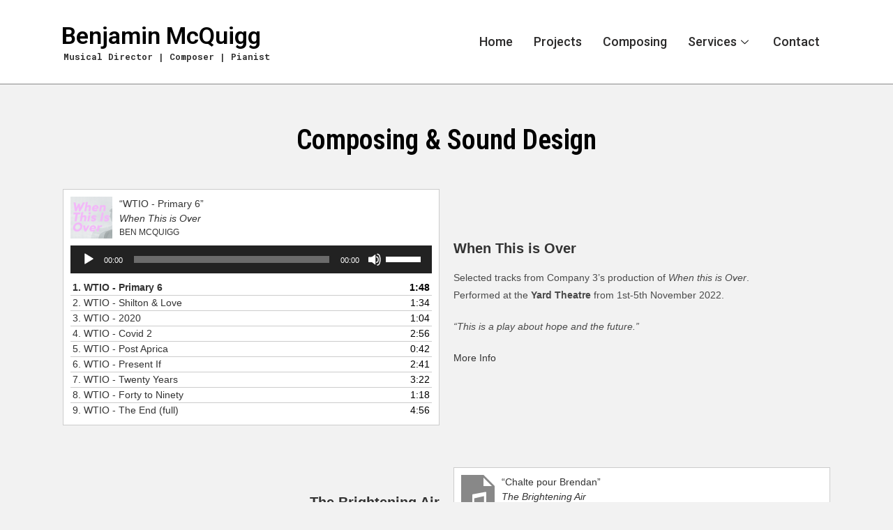

--- FILE ---
content_type: text/html; charset=UTF-8
request_url: https://benjaminmcquigg.com/composing-sound-design/
body_size: 15597
content:
<!DOCTYPE html>
<html class="html" lang="en-GB">
<head>
	<meta charset="UTF-8">
	<link rel="profile" href="https://gmpg.org/xfn/11">

	<title>Composing &#038; Sound Design &#8211; Benjamin McQuigg</title>
<meta name='robots' content='max-image-preview:large' />
<meta name="viewport" content="width=device-width, initial-scale=1"><link rel='dns-prefetch' href='//fonts.googleapis.com' />
<link rel="alternate" type="application/rss+xml" title="Benjamin McQuigg &raquo; Feed" href="https://benjaminmcquigg.com/feed/" />
<link rel="alternate" type="application/rss+xml" title="Benjamin McQuigg &raquo; Comments Feed" href="https://benjaminmcquigg.com/comments/feed/" />
<link rel="alternate" title="oEmbed (JSON)" type="application/json+oembed" href="https://benjaminmcquigg.com/wp-json/oembed/1.0/embed?url=https%3A%2F%2Fbenjaminmcquigg.com%2Fcomposing-sound-design%2F" />
<link rel="alternate" title="oEmbed (XML)" type="text/xml+oembed" href="https://benjaminmcquigg.com/wp-json/oembed/1.0/embed?url=https%3A%2F%2Fbenjaminmcquigg.com%2Fcomposing-sound-design%2F&#038;format=xml" />
<style id='wp-img-auto-sizes-contain-inline-css'>
img:is([sizes=auto i],[sizes^="auto," i]){contain-intrinsic-size:3000px 1500px}
/*# sourceURL=wp-img-auto-sizes-contain-inline-css */
</style>
<style id='wp-emoji-styles-inline-css'>

	img.wp-smiley, img.emoji {
		display: inline !important;
		border: none !important;
		box-shadow: none !important;
		height: 1em !important;
		width: 1em !important;
		margin: 0 0.07em !important;
		vertical-align: -0.1em !important;
		background: none !important;
		padding: 0 !important;
	}
/*# sourceURL=wp-emoji-styles-inline-css */
</style>
<style id='classic-theme-styles-inline-css'>
/*! This file is auto-generated */
.wp-block-button__link{color:#fff;background-color:#32373c;border-radius:9999px;box-shadow:none;text-decoration:none;padding:calc(.667em + 2px) calc(1.333em + 2px);font-size:1.125em}.wp-block-file__button{background:#32373c;color:#fff;text-decoration:none}
/*# sourceURL=/wp-includes/css/classic-themes.min.css */
</style>
<link rel='stylesheet' id='elementor-frontend-css' href='https://benjaminmcquigg.com/wp-content/plugins/elementor/assets/css/frontend.min.css?ver=3.24.4' media='all' />
<link rel='stylesheet' id='elementor-post-84-css' href='https://benjaminmcquigg.com/wp-content/uploads/elementor/css/post-84.css?ver=1727617547' media='all' />
<link rel='stylesheet' id='elementor-post-144-css' href='https://benjaminmcquigg.com/wp-content/uploads/elementor/css/post-144.css?ver=1727617547' media='all' />
<link rel='stylesheet' id='font-awesome-css' href='https://benjaminmcquigg.com/wp-content/themes/oceanwp/assets/fonts/fontawesome/css/all.min.css?ver=5.15.1' media='all' />
<link rel='stylesheet' id='simple-line-icons-css' href='https://benjaminmcquigg.com/wp-content/themes/oceanwp/assets/css/third/simple-line-icons.min.css?ver=2.4.0' media='all' />
<link rel='stylesheet' id='oceanwp-style-css' href='https://benjaminmcquigg.com/wp-content/themes/oceanwp/assets/css/style.min.css?ver=3.4.7' media='all' />
<style id='oceanwp-style-inline-css'>
div.wpforms-container-full .wpforms-form input[type=submit]:hover,
			div.wpforms-container-full .wpforms-form input[type=submit]:focus,
			div.wpforms-container-full .wpforms-form input[type=submit]:active,
			div.wpforms-container-full .wpforms-form button[type=submit]:hover,
			div.wpforms-container-full .wpforms-form button[type=submit]:focus,
			div.wpforms-container-full .wpforms-form button[type=submit]:active,
			div.wpforms-container-full .wpforms-form .wpforms-page-button:hover,
			div.wpforms-container-full .wpforms-form .wpforms-page-button:active,
			div.wpforms-container-full .wpforms-form .wpforms-page-button:focus {
				border: none;
			}
/*# sourceURL=oceanwp-style-inline-css */
</style>
<link rel='stylesheet' id='oceanwp-google-font-roboto-css' href='//fonts.googleapis.com/css?family=Roboto%3A100%2C200%2C300%2C400%2C500%2C600%2C700%2C800%2C900%2C100i%2C200i%2C300i%2C400i%2C500i%2C600i%2C700i%2C800i%2C900i&#038;subset=latin&#038;display=swap&#038;ver=6.9' media='all' />
<link rel='stylesheet' id='oceanwp-google-font-roboto-condensed-css' href='//fonts.googleapis.com/css?family=Roboto+Condensed%3A100%2C200%2C300%2C400%2C500%2C600%2C700%2C800%2C900%2C100i%2C200i%2C300i%2C400i%2C500i%2C600i%2C700i%2C800i%2C900i&#038;subset=latin&#038;display=swap&#038;ver=6.9' media='all' />
<link rel='stylesheet' id='elementor-icons-ekiticons-css' href='https://benjaminmcquigg.com/wp-content/plugins/elementskit-lite/modules/elementskit-icon-pack/assets/css/ekiticons.css?ver=3.2.8' media='all' />
<link rel='stylesheet' id='elementor-icons-css' href='https://benjaminmcquigg.com/wp-content/plugins/elementor/assets/lib/eicons/css/elementor-icons.min.css?ver=5.31.0' media='all' />
<link rel='stylesheet' id='swiper-css' href='https://benjaminmcquigg.com/wp-content/plugins/elementor/assets/lib/swiper/v8/css/swiper.min.css?ver=8.4.5' media='all' />
<link rel='stylesheet' id='e-swiper-css' href='https://benjaminmcquigg.com/wp-content/plugins/elementor/assets/css/conditionals/e-swiper.min.css?ver=3.24.4' media='all' />
<link rel='stylesheet' id='elementor-post-13-css' href='https://benjaminmcquigg.com/wp-content/uploads/elementor/css/post-13.css?ver=1727617547' media='all' />
<link rel='stylesheet' id='widget-heading-css' href='https://benjaminmcquigg.com/wp-content/plugins/elementor/assets/css/widget-heading.min.css?ver=3.24.4' media='all' />
<link rel='stylesheet' id='widget-text-editor-css' href='https://benjaminmcquigg.com/wp-content/plugins/elementor/assets/css/widget-text-editor.min.css?ver=3.24.4' media='all' />
<link rel='stylesheet' id='widget-spacer-css' href='https://benjaminmcquigg.com/wp-content/plugins/elementor/assets/css/widget-spacer.min.css?ver=3.24.4' media='all' />
<link rel='stylesheet' id='elementor-post-766-css' href='https://benjaminmcquigg.com/wp-content/uploads/elementor/css/post-766.css?ver=1756485720' media='all' />
<link rel='stylesheet' id='ekit-widget-styles-css' href='https://benjaminmcquigg.com/wp-content/plugins/elementskit-lite/widgets/init/assets/css/widget-styles.css?ver=3.2.8' media='all' />
<link rel='stylesheet' id='ekit-responsive-css' href='https://benjaminmcquigg.com/wp-content/plugins/elementskit-lite/widgets/init/assets/css/responsive.css?ver=3.2.8' media='all' />
<link rel='stylesheet' id='eael-general-css' href='https://benjaminmcquigg.com/wp-content/plugins/essential-addons-for-elementor-lite/assets/front-end/css/view/general.min.css?ver=6.0.5' media='all' />
<link rel='stylesheet' id='oe-widgets-style-css' href='https://benjaminmcquigg.com/wp-content/plugins/ocean-extra/assets/css/widgets.css?ver=6.9' media='all' />
<link rel='stylesheet' id='google-fonts-1-css' href='https://fonts.googleapis.com/css?family=Roboto%3A100%2C100italic%2C200%2C200italic%2C300%2C300italic%2C400%2C400italic%2C500%2C500italic%2C600%2C600italic%2C700%2C700italic%2C800%2C800italic%2C900%2C900italic%7CRoboto+Mono%3A100%2C100italic%2C200%2C200italic%2C300%2C300italic%2C400%2C400italic%2C500%2C500italic%2C600%2C600italic%2C700%2C700italic%2C800%2C800italic%2C900%2C900italic%7CRoboto+Slab%3A100%2C100italic%2C200%2C200italic%2C300%2C300italic%2C400%2C400italic%2C500%2C500italic%2C600%2C600italic%2C700%2C700italic%2C800%2C800italic%2C900%2C900italic%7CRoboto+Condensed%3A100%2C100italic%2C200%2C200italic%2C300%2C300italic%2C400%2C400italic%2C500%2C500italic%2C600%2C600italic%2C700%2C700italic%2C800%2C800italic%2C900%2C900italic&#038;display=auto&#038;ver=6.9' media='all' />
<link rel='stylesheet' id='elementor-icons-shared-0-css' href='https://benjaminmcquigg.com/wp-content/plugins/elementor/assets/lib/font-awesome/css/fontawesome.min.css?ver=5.15.3' media='all' />
<link rel='stylesheet' id='elementor-icons-fa-brands-css' href='https://benjaminmcquigg.com/wp-content/plugins/elementor/assets/lib/font-awesome/css/brands.min.css?ver=5.15.3' media='all' />
<link rel='stylesheet' id='elementor-icons-fa-solid-css' href='https://benjaminmcquigg.com/wp-content/plugins/elementor/assets/lib/font-awesome/css/solid.min.css?ver=5.15.3' media='all' />
<link rel="preconnect" href="https://fonts.gstatic.com/" crossorigin><script src="https://benjaminmcquigg.com/wp-includes/js/jquery/jquery.min.js?ver=3.7.1" id="jquery-core-js"></script>
<script src="https://benjaminmcquigg.com/wp-includes/js/jquery/jquery-migrate.min.js?ver=3.4.1" id="jquery-migrate-js"></script>
<link rel="https://api.w.org/" href="https://benjaminmcquigg.com/wp-json/" /><link rel="alternate" title="JSON" type="application/json" href="https://benjaminmcquigg.com/wp-json/wp/v2/pages/766" /><link rel="EditURI" type="application/rsd+xml" title="RSD" href="https://benjaminmcquigg.com/xmlrpc.php?rsd" />
<meta name="generator" content="WordPress 6.9" />
<link rel="canonical" href="https://benjaminmcquigg.com/composing-sound-design/" />
<link rel='shortlink' href='https://benjaminmcquigg.com/?p=766' />
<!-- Enter your scripts here --><meta name="generator" content="Elementor 3.24.4; features: additional_custom_breakpoints; settings: css_print_method-external, google_font-enabled, font_display-auto">
			<style>
				.e-con.e-parent:nth-of-type(n+4):not(.e-lazyloaded):not(.e-no-lazyload),
				.e-con.e-parent:nth-of-type(n+4):not(.e-lazyloaded):not(.e-no-lazyload) * {
					background-image: none !important;
				}
				@media screen and (max-height: 1024px) {
					.e-con.e-parent:nth-of-type(n+3):not(.e-lazyloaded):not(.e-no-lazyload),
					.e-con.e-parent:nth-of-type(n+3):not(.e-lazyloaded):not(.e-no-lazyload) * {
						background-image: none !important;
					}
				}
				@media screen and (max-height: 640px) {
					.e-con.e-parent:nth-of-type(n+2):not(.e-lazyloaded):not(.e-no-lazyload),
					.e-con.e-parent:nth-of-type(n+2):not(.e-lazyloaded):not(.e-no-lazyload) * {
						background-image: none !important;
					}
				}
			</style>
			<link rel="icon" href="https://benjaminmcquigg.com/wp-content/uploads/2025/08/cropped-piano-icon-614x460-1-32x32.png" sizes="32x32" />
<link rel="icon" href="https://benjaminmcquigg.com/wp-content/uploads/2025/08/cropped-piano-icon-614x460-1-192x192.png" sizes="192x192" />
<link rel="apple-touch-icon" href="https://benjaminmcquigg.com/wp-content/uploads/2025/08/cropped-piano-icon-614x460-1-180x180.png" />
<meta name="msapplication-TileImage" content="https://benjaminmcquigg.com/wp-content/uploads/2025/08/cropped-piano-icon-614x460-1-270x270.png" />
<!-- OceanWP CSS -->
<style type="text/css">
/* General CSS */a:hover,a.light:hover,.theme-heading .text::before,.theme-heading .text::after,#top-bar-content >a:hover,#top-bar-social li.oceanwp-email a:hover,#site-navigation-wrap .dropdown-menu >li >a:hover,#site-header.medium-header #medium-searchform button:hover,.oceanwp-mobile-menu-icon a:hover,.blog-entry.post .blog-entry-header .entry-title a:hover,.blog-entry.post .blog-entry-readmore a:hover,.blog-entry.thumbnail-entry .blog-entry-category a,ul.meta li a:hover,.dropcap,.single nav.post-navigation .nav-links .title,body .related-post-title a:hover,body #wp-calendar caption,body .contact-info-widget.default i,body .contact-info-widget.big-icons i,body .custom-links-widget .oceanwp-custom-links li a:hover,body .custom-links-widget .oceanwp-custom-links li a:hover:before,body .posts-thumbnails-widget li a:hover,body .social-widget li.oceanwp-email a:hover,.comment-author .comment-meta .comment-reply-link,#respond #cancel-comment-reply-link:hover,#footer-widgets .footer-box a:hover,#footer-bottom a:hover,#footer-bottom #footer-bottom-menu a:hover,.sidr a:hover,.sidr-class-dropdown-toggle:hover,.sidr-class-menu-item-has-children.active >a,.sidr-class-menu-item-has-children.active >a >.sidr-class-dropdown-toggle,input[type=checkbox]:checked:before{color:#128dea}.single nav.post-navigation .nav-links .title .owp-icon use,.blog-entry.post .blog-entry-readmore a:hover .owp-icon use,body .contact-info-widget.default .owp-icon use,body .contact-info-widget.big-icons .owp-icon use{stroke:#128dea}input[type="button"],input[type="reset"],input[type="submit"],button[type="submit"],.button,#site-navigation-wrap .dropdown-menu >li.btn >a >span,.thumbnail:hover i,.post-quote-content,.omw-modal .omw-close-modal,body .contact-info-widget.big-icons li:hover i,body div.wpforms-container-full .wpforms-form input[type=submit],body div.wpforms-container-full .wpforms-form button[type=submit],body div.wpforms-container-full .wpforms-form .wpforms-page-button{background-color:#128dea}.thumbnail:hover .link-post-svg-icon{background-color:#128dea}body .contact-info-widget.big-icons li:hover .owp-icon{background-color:#128dea}.widget-title{border-color:#128dea}blockquote{border-color:#128dea}#searchform-dropdown{border-color:#128dea}.dropdown-menu .sub-menu{border-color:#128dea}.blog-entry.large-entry .blog-entry-readmore a:hover{border-color:#128dea}.oceanwp-newsletter-form-wrap input[type="email"]:focus{border-color:#128dea}.social-widget li.oceanwp-email a:hover{border-color:#128dea}#respond #cancel-comment-reply-link:hover{border-color:#128dea}body .contact-info-widget.big-icons li:hover i{border-color:#128dea}#footer-widgets .oceanwp-newsletter-form-wrap input[type="email"]:focus{border-color:#128dea}blockquote,.wp-block-quote{border-left-color:#128dea}body .contact-info-widget.big-icons li:hover .owp-icon{border-color:#128dea}input[type="button"]:hover,input[type="reset"]:hover,input[type="submit"]:hover,button[type="submit"]:hover,input[type="button"]:focus,input[type="reset"]:focus,input[type="submit"]:focus,button[type="submit"]:focus,.button:hover,.button:focus,#site-navigation-wrap .dropdown-menu >li.btn >a:hover >span,.post-quote-author,.omw-modal .omw-close-modal:hover,body div.wpforms-container-full .wpforms-form input[type=submit]:hover,body div.wpforms-container-full .wpforms-form button[type=submit]:hover,body div.wpforms-container-full .wpforms-form .wpforms-page-button:hover{background-color:#0fc7ff}table th,table td,hr,.content-area,body.content-left-sidebar #content-wrap .content-area,.content-left-sidebar .content-area,#top-bar-wrap,#site-header,#site-header.top-header #search-toggle,.dropdown-menu ul li,.centered-minimal-page-header,.blog-entry.post,.blog-entry.grid-entry .blog-entry-inner,.blog-entry.thumbnail-entry .blog-entry-bottom,.single-post .entry-title,.single .entry-share-wrap .entry-share,.single .entry-share,.single .entry-share ul li a,.single nav.post-navigation,.single nav.post-navigation .nav-links .nav-previous,#author-bio,#author-bio .author-bio-avatar,#author-bio .author-bio-social li a,#related-posts,#comments,.comment-body,#respond #cancel-comment-reply-link,#blog-entries .type-page,.page-numbers a,.page-numbers span:not(.elementor-screen-only),.page-links span,body #wp-calendar caption,body #wp-calendar th,body #wp-calendar tbody,body .contact-info-widget.default i,body .contact-info-widget.big-icons i,body .posts-thumbnails-widget li,body .tagcloud a{border-color:#898989}body .contact-info-widget.big-icons .owp-icon,body .contact-info-widget.default .owp-icon{border-color:#898989}body,.has-parallax-footer:not(.separate-layout) #main{background-color:#f2f2f2}/* Header CSS */#site-header.has-header-media .overlay-header-media{background-color:rgba(0,0,0,0.5)}#site-navigation-wrap .dropdown-menu >li >a:hover,.oceanwp-mobile-menu-icon a:hover,#searchform-header-replace-close:hover{color:#ffffff}#site-navigation-wrap .dropdown-menu >li >a:hover .owp-icon use,.oceanwp-mobile-menu-icon a:hover .owp-icon use,#searchform-header-replace-close:hover .owp-icon use{stroke:#ffffff}#site-navigation-wrap .dropdown-menu >li >a:hover,#site-navigation-wrap .dropdown-menu >li.sfHover >a{background-color:#1e73be}.dropdown-menu .sub-menu,#searchform-dropdown,.current-shop-items-dropdown{border-color:#ffffff}/* Typography CSS */#site-navigation-wrap .dropdown-menu >li >a,#site-header.full_screen-header .fs-dropdown-menu >li >a,#site-header.top-header #site-navigation-wrap .dropdown-menu >li >a,#site-header.center-header #site-navigation-wrap .dropdown-menu >li >a,#site-header.medium-header #site-navigation-wrap .dropdown-menu >li >a,.oceanwp-mobile-menu-icon a{font-family:Roboto}.dropdown-menu ul li a.menu-link,#site-header.full_screen-header .fs-dropdown-menu ul.sub-menu li a{font-family:Roboto Condensed}.sidr-class-dropdown-menu li a,a.sidr-class-toggle-sidr-close,#mobile-dropdown ul li a,body #mobile-fullscreen ul li a{font-family:Roboto}
</style><style id='global-styles-inline-css'>
:root{--wp--preset--aspect-ratio--square: 1;--wp--preset--aspect-ratio--4-3: 4/3;--wp--preset--aspect-ratio--3-4: 3/4;--wp--preset--aspect-ratio--3-2: 3/2;--wp--preset--aspect-ratio--2-3: 2/3;--wp--preset--aspect-ratio--16-9: 16/9;--wp--preset--aspect-ratio--9-16: 9/16;--wp--preset--color--black: #000000;--wp--preset--color--cyan-bluish-gray: #abb8c3;--wp--preset--color--white: #ffffff;--wp--preset--color--pale-pink: #f78da7;--wp--preset--color--vivid-red: #cf2e2e;--wp--preset--color--luminous-vivid-orange: #ff6900;--wp--preset--color--luminous-vivid-amber: #fcb900;--wp--preset--color--light-green-cyan: #7bdcb5;--wp--preset--color--vivid-green-cyan: #00d084;--wp--preset--color--pale-cyan-blue: #8ed1fc;--wp--preset--color--vivid-cyan-blue: #0693e3;--wp--preset--color--vivid-purple: #9b51e0;--wp--preset--gradient--vivid-cyan-blue-to-vivid-purple: linear-gradient(135deg,rgb(6,147,227) 0%,rgb(155,81,224) 100%);--wp--preset--gradient--light-green-cyan-to-vivid-green-cyan: linear-gradient(135deg,rgb(122,220,180) 0%,rgb(0,208,130) 100%);--wp--preset--gradient--luminous-vivid-amber-to-luminous-vivid-orange: linear-gradient(135deg,rgb(252,185,0) 0%,rgb(255,105,0) 100%);--wp--preset--gradient--luminous-vivid-orange-to-vivid-red: linear-gradient(135deg,rgb(255,105,0) 0%,rgb(207,46,46) 100%);--wp--preset--gradient--very-light-gray-to-cyan-bluish-gray: linear-gradient(135deg,rgb(238,238,238) 0%,rgb(169,184,195) 100%);--wp--preset--gradient--cool-to-warm-spectrum: linear-gradient(135deg,rgb(74,234,220) 0%,rgb(151,120,209) 20%,rgb(207,42,186) 40%,rgb(238,44,130) 60%,rgb(251,105,98) 80%,rgb(254,248,76) 100%);--wp--preset--gradient--blush-light-purple: linear-gradient(135deg,rgb(255,206,236) 0%,rgb(152,150,240) 100%);--wp--preset--gradient--blush-bordeaux: linear-gradient(135deg,rgb(254,205,165) 0%,rgb(254,45,45) 50%,rgb(107,0,62) 100%);--wp--preset--gradient--luminous-dusk: linear-gradient(135deg,rgb(255,203,112) 0%,rgb(199,81,192) 50%,rgb(65,88,208) 100%);--wp--preset--gradient--pale-ocean: linear-gradient(135deg,rgb(255,245,203) 0%,rgb(182,227,212) 50%,rgb(51,167,181) 100%);--wp--preset--gradient--electric-grass: linear-gradient(135deg,rgb(202,248,128) 0%,rgb(113,206,126) 100%);--wp--preset--gradient--midnight: linear-gradient(135deg,rgb(2,3,129) 0%,rgb(40,116,252) 100%);--wp--preset--font-size--small: 13px;--wp--preset--font-size--medium: 20px;--wp--preset--font-size--large: 36px;--wp--preset--font-size--x-large: 42px;--wp--preset--spacing--20: 0.44rem;--wp--preset--spacing--30: 0.67rem;--wp--preset--spacing--40: 1rem;--wp--preset--spacing--50: 1.5rem;--wp--preset--spacing--60: 2.25rem;--wp--preset--spacing--70: 3.38rem;--wp--preset--spacing--80: 5.06rem;--wp--preset--shadow--natural: 6px 6px 9px rgba(0, 0, 0, 0.2);--wp--preset--shadow--deep: 12px 12px 50px rgba(0, 0, 0, 0.4);--wp--preset--shadow--sharp: 6px 6px 0px rgba(0, 0, 0, 0.2);--wp--preset--shadow--outlined: 6px 6px 0px -3px rgb(255, 255, 255), 6px 6px rgb(0, 0, 0);--wp--preset--shadow--crisp: 6px 6px 0px rgb(0, 0, 0);}:where(.is-layout-flex){gap: 0.5em;}:where(.is-layout-grid){gap: 0.5em;}body .is-layout-flex{display: flex;}.is-layout-flex{flex-wrap: wrap;align-items: center;}.is-layout-flex > :is(*, div){margin: 0;}body .is-layout-grid{display: grid;}.is-layout-grid > :is(*, div){margin: 0;}:where(.wp-block-columns.is-layout-flex){gap: 2em;}:where(.wp-block-columns.is-layout-grid){gap: 2em;}:where(.wp-block-post-template.is-layout-flex){gap: 1.25em;}:where(.wp-block-post-template.is-layout-grid){gap: 1.25em;}.has-black-color{color: var(--wp--preset--color--black) !important;}.has-cyan-bluish-gray-color{color: var(--wp--preset--color--cyan-bluish-gray) !important;}.has-white-color{color: var(--wp--preset--color--white) !important;}.has-pale-pink-color{color: var(--wp--preset--color--pale-pink) !important;}.has-vivid-red-color{color: var(--wp--preset--color--vivid-red) !important;}.has-luminous-vivid-orange-color{color: var(--wp--preset--color--luminous-vivid-orange) !important;}.has-luminous-vivid-amber-color{color: var(--wp--preset--color--luminous-vivid-amber) !important;}.has-light-green-cyan-color{color: var(--wp--preset--color--light-green-cyan) !important;}.has-vivid-green-cyan-color{color: var(--wp--preset--color--vivid-green-cyan) !important;}.has-pale-cyan-blue-color{color: var(--wp--preset--color--pale-cyan-blue) !important;}.has-vivid-cyan-blue-color{color: var(--wp--preset--color--vivid-cyan-blue) !important;}.has-vivid-purple-color{color: var(--wp--preset--color--vivid-purple) !important;}.has-black-background-color{background-color: var(--wp--preset--color--black) !important;}.has-cyan-bluish-gray-background-color{background-color: var(--wp--preset--color--cyan-bluish-gray) !important;}.has-white-background-color{background-color: var(--wp--preset--color--white) !important;}.has-pale-pink-background-color{background-color: var(--wp--preset--color--pale-pink) !important;}.has-vivid-red-background-color{background-color: var(--wp--preset--color--vivid-red) !important;}.has-luminous-vivid-orange-background-color{background-color: var(--wp--preset--color--luminous-vivid-orange) !important;}.has-luminous-vivid-amber-background-color{background-color: var(--wp--preset--color--luminous-vivid-amber) !important;}.has-light-green-cyan-background-color{background-color: var(--wp--preset--color--light-green-cyan) !important;}.has-vivid-green-cyan-background-color{background-color: var(--wp--preset--color--vivid-green-cyan) !important;}.has-pale-cyan-blue-background-color{background-color: var(--wp--preset--color--pale-cyan-blue) !important;}.has-vivid-cyan-blue-background-color{background-color: var(--wp--preset--color--vivid-cyan-blue) !important;}.has-vivid-purple-background-color{background-color: var(--wp--preset--color--vivid-purple) !important;}.has-black-border-color{border-color: var(--wp--preset--color--black) !important;}.has-cyan-bluish-gray-border-color{border-color: var(--wp--preset--color--cyan-bluish-gray) !important;}.has-white-border-color{border-color: var(--wp--preset--color--white) !important;}.has-pale-pink-border-color{border-color: var(--wp--preset--color--pale-pink) !important;}.has-vivid-red-border-color{border-color: var(--wp--preset--color--vivid-red) !important;}.has-luminous-vivid-orange-border-color{border-color: var(--wp--preset--color--luminous-vivid-orange) !important;}.has-luminous-vivid-amber-border-color{border-color: var(--wp--preset--color--luminous-vivid-amber) !important;}.has-light-green-cyan-border-color{border-color: var(--wp--preset--color--light-green-cyan) !important;}.has-vivid-green-cyan-border-color{border-color: var(--wp--preset--color--vivid-green-cyan) !important;}.has-pale-cyan-blue-border-color{border-color: var(--wp--preset--color--pale-cyan-blue) !important;}.has-vivid-cyan-blue-border-color{border-color: var(--wp--preset--color--vivid-cyan-blue) !important;}.has-vivid-purple-border-color{border-color: var(--wp--preset--color--vivid-purple) !important;}.has-vivid-cyan-blue-to-vivid-purple-gradient-background{background: var(--wp--preset--gradient--vivid-cyan-blue-to-vivid-purple) !important;}.has-light-green-cyan-to-vivid-green-cyan-gradient-background{background: var(--wp--preset--gradient--light-green-cyan-to-vivid-green-cyan) !important;}.has-luminous-vivid-amber-to-luminous-vivid-orange-gradient-background{background: var(--wp--preset--gradient--luminous-vivid-amber-to-luminous-vivid-orange) !important;}.has-luminous-vivid-orange-to-vivid-red-gradient-background{background: var(--wp--preset--gradient--luminous-vivid-orange-to-vivid-red) !important;}.has-very-light-gray-to-cyan-bluish-gray-gradient-background{background: var(--wp--preset--gradient--very-light-gray-to-cyan-bluish-gray) !important;}.has-cool-to-warm-spectrum-gradient-background{background: var(--wp--preset--gradient--cool-to-warm-spectrum) !important;}.has-blush-light-purple-gradient-background{background: var(--wp--preset--gradient--blush-light-purple) !important;}.has-blush-bordeaux-gradient-background{background: var(--wp--preset--gradient--blush-bordeaux) !important;}.has-luminous-dusk-gradient-background{background: var(--wp--preset--gradient--luminous-dusk) !important;}.has-pale-ocean-gradient-background{background: var(--wp--preset--gradient--pale-ocean) !important;}.has-electric-grass-gradient-background{background: var(--wp--preset--gradient--electric-grass) !important;}.has-midnight-gradient-background{background: var(--wp--preset--gradient--midnight) !important;}.has-small-font-size{font-size: var(--wp--preset--font-size--small) !important;}.has-medium-font-size{font-size: var(--wp--preset--font-size--medium) !important;}.has-large-font-size{font-size: var(--wp--preset--font-size--large) !important;}.has-x-large-font-size{font-size: var(--wp--preset--font-size--x-large) !important;}
/*# sourceURL=global-styles-inline-css */
</style>
<link rel='stylesheet' id='mediaelement-css' href='https://benjaminmcquigg.com/wp-includes/js/mediaelement/mediaelementplayer-legacy.min.css?ver=4.2.17' media='all' />
<link rel='stylesheet' id='wp-mediaelement-css' href='https://benjaminmcquigg.com/wp-includes/js/mediaelement/wp-mediaelement.min.css?ver=6.9' media='all' />
<link rel='stylesheet' id='widget-social-icons-css' href='https://benjaminmcquigg.com/wp-content/plugins/elementor/assets/css/widget-social-icons.min.css?ver=3.24.4' media='all' />
<link rel='stylesheet' id='e-apple-webkit-css' href='https://benjaminmcquigg.com/wp-content/plugins/elementor/assets/css/conditionals/apple-webkit.min.css?ver=3.24.4' media='all' />
</head>

<body class="wp-singular page-template-default page page-id-766 wp-embed-responsive wp-theme-oceanwp oceanwp-theme dropdown-mobile default-breakpoint content-full-width content-max-width page-header-disabled has-breadcrumbs has-parallax-footer elementor-default elementor-kit-13 elementor-page elementor-page-766" itemscope="itemscope" itemtype="https://schema.org/WebPage">

	
	
	<div id="outer-wrap" class="site clr">

		<a class="skip-link screen-reader-text" href="#main">Skip to content</a>

		
		<div id="wrap" class="clr">

			
			
<header id="site-header" class="custom-header clr" data-height="74" itemscope="itemscope" itemtype="https://schema.org/WPHeader" role="banner">

	
		

<div id="site-header-inner" class="clr container">

			<div data-elementor-type="wp-post" data-elementor-id="84" class="elementor elementor-84">
						<section class="elementor-section elementor-top-section elementor-element elementor-element-5a3ba39 elementor-section-boxed elementor-section-height-default elementor-section-height-default" data-id="5a3ba39" data-element_type="section">
						<div class="elementor-container elementor-column-gap-default">
					<div class="elementor-column elementor-col-100 elementor-top-column elementor-element elementor-element-ec97975" data-id="ec97975" data-element_type="column">
			<div class="elementor-widget-wrap elementor-element-populated">
						<section class="elementor-section elementor-inner-section elementor-element elementor-element-f9f2ec9 elementor-section-boxed elementor-section-height-default elementor-section-height-default" data-id="f9f2ec9" data-element_type="section">
						<div class="elementor-container elementor-column-gap-default">
					<div class="elementor-column elementor-col-50 elementor-inner-column elementor-element elementor-element-6fabf0f" data-id="6fabf0f" data-element_type="column">
			<div class="elementor-widget-wrap elementor-element-populated">
						<div class="elementor-element elementor-element-1a68aa0 elementor-widget elementor-widget-heading" data-id="1a68aa0" data-element_type="widget" data-widget_type="heading.default">
				<div class="elementor-widget-container">
			<h1 class="elementor-heading-title elementor-size-default"><a href="http://benjaminmcquigg.com">Benjamin McQuigg</a></h1>		</div>
				</div>
				<div class="elementor-element elementor-element-7873bd9 elementor-widget elementor-widget-heading" data-id="7873bd9" data-element_type="widget" data-widget_type="heading.default">
				<div class="elementor-widget-container">
			<h6 class="elementor-heading-title elementor-size-default">Musical Director | Composer | Pianist</h6>		</div>
				</div>
					</div>
		</div>
				<div class="elementor-column elementor-col-50 elementor-inner-column elementor-element elementor-element-fd267cd" data-id="fd267cd" data-element_type="column">
			<div class="elementor-widget-wrap elementor-element-populated">
						<div class="elementor-element elementor-element-ab2bfdc elementor-widget elementor-widget-ekit-nav-menu" data-id="ab2bfdc" data-element_type="widget" data-widget_type="ekit-nav-menu.default">
				<div class="elementor-widget-container">
					<div class="ekit-wid-con ekit_menu_responsive_tablet" 
			data-hamburger-icon="icon icon-menu" 
			data-hamburger-icon-type="icon" 
			data-responsive-breakpoint="1024">
			            <button class="elementskit-menu-hamburger elementskit-menu-toggler"  type="button" aria-label="hamburger-icon">
                <i aria-hidden="true" class="ekit-menu-icon icon icon-menu"></i>            </button>
            <div id="ekit-megamenu-main" class="elementskit-menu-container elementskit-menu-offcanvas-elements elementskit-navbar-nav-default ekit-nav-menu-one-page- ekit-nav-dropdown-hover"><ul id="menu-main" class="elementskit-navbar-nav elementskit-menu-po-right submenu-click-on-icon"><li id="menu-item-74" class="menu-item menu-item-type-custom menu-item-object-custom menu-item-home menu-item-74 nav-item elementskit-mobile-builder-content" data-vertical-menu=750px><a href="https://benjaminmcquigg.com" class="ekit-menu-nav-link">Home</a></li>
<li id="menu-item-184" class="menu-item menu-item-type-post_type menu-item-object-page menu-item-184 nav-item elementskit-mobile-builder-content" data-vertical-menu=750px><a href="https://benjaminmcquigg.com/projects/" class="ekit-menu-nav-link">Projects</a></li>
<li id="menu-item-775" class="menu-item menu-item-type-post_type menu-item-object-page current-menu-item page_item page-item-766 current_page_item menu-item-775 nav-item elementskit-mobile-builder-content active" data-vertical-menu=750px><a href="https://benjaminmcquigg.com/composing-sound-design/" class="ekit-menu-nav-link active">Composing</a></li>
<li id="menu-item-323" class="menu-item menu-item-type-post_type menu-item-object-page menu-item-has-children menu-item-323 nav-item elementskit-dropdown-has relative_position elementskit-dropdown-menu-default_width elementskit-mobile-builder-content" data-vertical-menu=750px><a href="https://benjaminmcquigg.com/services/" class="ekit-menu-nav-link ekit-menu-dropdown-toggle">Services<i aria-hidden="true" class="icon icon-down-arrow1 elementskit-submenu-indicator"></i></a>
<ul class="elementskit-dropdown elementskit-submenu-panel">
	<li id="menu-item-378" class="menu-item menu-item-type-post_type menu-item-object-page menu-item-378 nav-item elementskit-mobile-builder-content" data-vertical-menu=750px><a href="https://benjaminmcquigg.com/services/" class=" dropdown-item">Music Services</a>	<li id="menu-item-360" class="menu-item menu-item-type-post_type menu-item-object-page menu-item-360 nav-item elementskit-mobile-builder-content" data-vertical-menu=750px><a href="https://benjaminmcquigg.com/editing/" class=" dropdown-item">Video Production</a></ul>
</li>
<li id="menu-item-102" class="menu-item menu-item-type-post_type menu-item-object-page menu-item-102 nav-item elementskit-mobile-builder-content" data-vertical-menu=750px><a href="https://benjaminmcquigg.com/contact/" class="ekit-menu-nav-link">Contact</a></li>
</ul><div class="elementskit-nav-identity-panel">
				<div class="elementskit-site-title">
					<a class="elementskit-nav-logo" href="https://benjaminmcquigg.com" target="_self" rel="">
						<img fetchpriority="high" width="1024" height="1024" src="https://benjaminmcquigg.com/wp-content/uploads/2020/08/Icon-1-copy.png" class="attachment-full size-full" alt="" decoding="async" srcset="https://benjaminmcquigg.com/wp-content/uploads/2020/08/Icon-1-copy.png 1024w, https://benjaminmcquigg.com/wp-content/uploads/2020/08/Icon-1-copy-300x300.png 300w, https://benjaminmcquigg.com/wp-content/uploads/2020/08/Icon-1-copy-150x150.png 150w, https://benjaminmcquigg.com/wp-content/uploads/2020/08/Icon-1-copy-768x768.png 768w" sizes="(max-width: 1024px) 100vw, 1024px" />
					</a> 
				</div><button class="elementskit-menu-close elementskit-menu-toggler" type="button">X</button></div></div>			
			<div class="elementskit-menu-overlay elementskit-menu-offcanvas-elements elementskit-menu-toggler ekit-nav-menu--overlay"></div>		</div>
				</div>
				</div>
					</div>
		</div>
					</div>
		</section>
					</div>
		</div>
					</div>
		</section>
				</div>
		
</div>


<div id="mobile-dropdown" class="clr" >

	<nav class="clr" itemscope="itemscope" itemtype="https://schema.org/SiteNavigationElement">

		<ul id="menu-main-1" class="menu"><li class="menu-item menu-item-type-custom menu-item-object-custom menu-item-home menu-item-74"><a href="https://benjaminmcquigg.com">Home</a></li>
<li class="menu-item menu-item-type-post_type menu-item-object-page menu-item-184"><a href="https://benjaminmcquigg.com/projects/">Projects</a></li>
<li class="menu-item menu-item-type-post_type menu-item-object-page current-menu-item page_item page-item-766 current_page_item menu-item-775"><a href="https://benjaminmcquigg.com/composing-sound-design/" aria-current="page">Composing</a></li>
<li class="menu-item menu-item-type-post_type menu-item-object-page menu-item-has-children menu-item-323"><a href="https://benjaminmcquigg.com/services/">Services</a>
<ul class="sub-menu">
	<li class="menu-item menu-item-type-post_type menu-item-object-page menu-item-378"><a href="https://benjaminmcquigg.com/services/">Music Services</a></li>
	<li class="menu-item menu-item-type-post_type menu-item-object-page menu-item-360"><a href="https://benjaminmcquigg.com/editing/">Video Production</a></li>
</ul>
</li>
<li class="menu-item menu-item-type-post_type menu-item-object-page menu-item-102"><a href="https://benjaminmcquigg.com/contact/">Contact</a></li>
<li class="search-toggle-li" ><a href="https://benjaminmcquigg.com/#" class="site-search-toggle search-dropdown-toggle"><span class="screen-reader-text">Toggle website search</span><i class=" icon-magnifier" aria-hidden="true" role="img"></i></a></li></ul>
<div id="mobile-menu-search" class="clr">
	<form aria-label="Search this website" method="get" action="https://benjaminmcquigg.com/" class="mobile-searchform">
		<input aria-label="Insert search query" value="" class="field" id="ocean-mobile-search-1" type="search" name="s" autocomplete="off" placeholder="Search" />
		<button aria-label="Submit search" type="submit" class="searchform-submit">
			<i class=" icon-magnifier" aria-hidden="true" role="img"></i>		</button>
					</form>
</div><!-- .mobile-menu-search -->

	</nav>

</div>


		
		
</header><!-- #site-header -->


			
			<main id="main" class="site-main clr"  role="main">

				
	
	<div id="content-wrap" class="container clr">

		
		<div id="primary" class="content-area clr">

			
			<div id="content" class="site-content clr">

				
				
<article class="single-page-article clr">

	
<div class="entry clr" itemprop="text">

	
			<div data-elementor-type="wp-page" data-elementor-id="766" class="elementor elementor-766">
						<section class="elementor-section elementor-top-section elementor-element elementor-element-09c3376 elementor-section-boxed elementor-section-height-default elementor-section-height-default" data-id="09c3376" data-element_type="section">
						<div class="elementor-container elementor-column-gap-default">
					<div class="elementor-column elementor-col-100 elementor-top-column elementor-element elementor-element-60e404e" data-id="60e404e" data-element_type="column">
			<div class="elementor-widget-wrap elementor-element-populated">
						<div class="elementor-element elementor-element-5e25d26 elementor-widget elementor-widget-heading" data-id="5e25d26" data-element_type="widget" data-widget_type="heading.default">
				<div class="elementor-widget-container">
			<h2 class="elementor-heading-title elementor-size-default">Composing &amp; Sound Design</h2>		</div>
				</div>
					</div>
		</div>
					</div>
		</section>
				<section class="elementor-section elementor-top-section elementor-element elementor-element-39f2f73 elementor-section-boxed elementor-section-height-default elementor-section-height-default" data-id="39f2f73" data-element_type="section">
						<div class="elementor-container elementor-column-gap-default">
					<div class="elementor-column elementor-col-100 elementor-top-column elementor-element elementor-element-cc1d106" data-id="cc1d106" data-element_type="column">
			<div class="elementor-widget-wrap elementor-element-populated">
						<section class="elementor-section elementor-inner-section elementor-element elementor-element-498dd09 elementor-section-boxed elementor-section-height-default elementor-section-height-default" data-id="498dd09" data-element_type="section">
						<div class="elementor-container elementor-column-gap-default">
					<div class="elementor-column elementor-col-50 elementor-inner-column elementor-element elementor-element-240feb7" data-id="240feb7" data-element_type="column">
			<div class="elementor-widget-wrap elementor-element-populated">
						<div class="elementor-element elementor-element-abaf60f elementor-widget elementor-widget-text-editor" data-id="abaf60f" data-element_type="widget" data-widget_type="text-editor.default">
				<div class="elementor-widget-container">
							<p><div class="wp-playlist wp-audio-playlist wp-playlist-light">
			<div class="wp-playlist-current-item"></div>
		<audio controls="controls" preload="none" width="1178"
			></audio>
	<div class="wp-playlist-next"></div>
	<div class="wp-playlist-prev"></div>
	<noscript>
	<ol>
		<li><a href='https://benjaminmcquigg.com/wp-content/uploads/2023/08/WTIO-Primary-6.wav'>WTIO &#8211; Primary 6</a></li><li><a href='https://benjaminmcquigg.com/wp-content/uploads/2023/08/WTIO-Shilton-Love.wav'>WTIO &#8211; Shilton &#038; Love</a></li><li><a href='https://benjaminmcquigg.com/wp-content/uploads/2023/08/WTIO-2020.wav'>WTIO &#8211; 2020</a></li><li><a href='https://benjaminmcquigg.com/wp-content/uploads/2023/08/WTIO-Covid-2.wav'>WTIO &#8211; Covid 2</a></li><li><a href='https://benjaminmcquigg.com/wp-content/uploads/2023/08/WTIO-Post-Aprica.wav'>WTIO &#8211; Post Aprica</a></li><li><a href='https://benjaminmcquigg.com/wp-content/uploads/2023/08/WTIO-Present-If.wav'>WTIO &#8211; Present If</a></li><li><a href='https://benjaminmcquigg.com/wp-content/uploads/2023/08/WTIO-Twenty-Years.wav'>WTIO &#8211; Twenty Years</a></li><li><a href='https://benjaminmcquigg.com/wp-content/uploads/2023/08/WTIO-Forty-to-Ninety.wav'>WTIO &#8211; Forty to Ninety</a></li><li><a href='https://benjaminmcquigg.com/wp-content/uploads/2023/08/WTIO-The-End-full.wav'>WTIO &#8211; The End (full)</a></li>	</ol>
	</noscript>
	<script type="application/json" class="wp-playlist-script">{"type":"audio","tracklist":true,"tracknumbers":true,"images":true,"artists":false,"tracks":[{"src":"https://benjaminmcquigg.com/wp-content/uploads/2023/08/WTIO-Primary-6.wav","type":"audio/wav","title":"WTIO - Primary 6","caption":"","description":"\"WTIO - Primary 6\".","meta":{"artist":"Ben McQuigg","album":"When This is Over","length_formatted":"1:48"},"image":{"src":"https://benjaminmcquigg.com/wp-content/uploads/2023/08/WTIO-Album-Cover.png","width":930,"height":996},"thumb":{"src":"https://benjaminmcquigg.com/wp-content/uploads/2023/08/WTIO-Album-Cover-150x150.png","width":150,"height":150}},{"src":"https://benjaminmcquigg.com/wp-content/uploads/2023/08/WTIO-Shilton-Love.wav","type":"audio/wav","title":"WTIO - Shilton & Love","caption":"","description":"\"WTIO - Shilton & Love\".","meta":{"artist":"Ben McQuigg","album":"When This is Over","length_formatted":"1:34"},"image":{"src":"https://benjaminmcquigg.com/wp-content/uploads/2023/08/WTIO-Album-Cover.png","width":930,"height":996},"thumb":{"src":"https://benjaminmcquigg.com/wp-content/uploads/2023/08/WTIO-Album-Cover-150x150.png","width":150,"height":150}},{"src":"https://benjaminmcquigg.com/wp-content/uploads/2023/08/WTIO-2020.wav","type":"audio/wav","title":"WTIO - 2020","caption":"","description":"\"WTIO - 2020\".","meta":{"artist":"Ben McQuigg","album":"When This is Over","length_formatted":"1:04"},"image":{"src":"https://benjaminmcquigg.com/wp-content/uploads/2023/08/WTIO-Album-Cover.png","width":930,"height":996},"thumb":{"src":"https://benjaminmcquigg.com/wp-content/uploads/2023/08/WTIO-Album-Cover-150x150.png","width":150,"height":150}},{"src":"https://benjaminmcquigg.com/wp-content/uploads/2023/08/WTIO-Covid-2.wav","type":"audio/wav","title":"WTIO - Covid 2","caption":"","description":"\"WTIO - Covid 2\".","meta":{"artist":"Ben McQuigg","album":"When This is Over","length_formatted":"2:56"},"image":{"src":"https://benjaminmcquigg.com/wp-content/uploads/2023/08/WTIO-Album-Cover.png","width":930,"height":996},"thumb":{"src":"https://benjaminmcquigg.com/wp-content/uploads/2023/08/WTIO-Album-Cover-150x150.png","width":150,"height":150}},{"src":"https://benjaminmcquigg.com/wp-content/uploads/2023/08/WTIO-Post-Aprica.wav","type":"audio/wav","title":"WTIO - Post Aprica","caption":"","description":"\"WTIO - Post Aprica\".","meta":{"artist":"Ben McQuigg","album":"When This is Over","length_formatted":"0:42"},"image":{"src":"https://benjaminmcquigg.com/wp-content/uploads/2023/08/WTIO-Album-Cover.png","width":930,"height":996},"thumb":{"src":"https://benjaminmcquigg.com/wp-content/uploads/2023/08/WTIO-Album-Cover-150x150.png","width":150,"height":150}},{"src":"https://benjaminmcquigg.com/wp-content/uploads/2023/08/WTIO-Present-If.wav","type":"audio/wav","title":"WTIO - Present If","caption":"","description":"\"WTIO - Present If\".","meta":{"artist":"Ben McQuigg","album":"When This is Over","length_formatted":"2:41"},"image":{"src":"https://benjaminmcquigg.com/wp-content/uploads/2023/08/WTIO-Album-Cover.png","width":930,"height":996},"thumb":{"src":"https://benjaminmcquigg.com/wp-content/uploads/2023/08/WTIO-Album-Cover-150x150.png","width":150,"height":150}},{"src":"https://benjaminmcquigg.com/wp-content/uploads/2023/08/WTIO-Twenty-Years.wav","type":"audio/wav","title":"WTIO - Twenty Years","caption":"","description":"\"WTIO - Twenty Years\".","meta":{"artist":"Ben McQuigg","album":"When This is Over","length_formatted":"3:22"},"image":{"src":"https://benjaminmcquigg.com/wp-content/uploads/2023/08/WTIO-Album-Cover.png","width":930,"height":996},"thumb":{"src":"https://benjaminmcquigg.com/wp-content/uploads/2023/08/WTIO-Album-Cover-150x150.png","width":150,"height":150}},{"src":"https://benjaminmcquigg.com/wp-content/uploads/2023/08/WTIO-Forty-to-Ninety.wav","type":"audio/wav","title":"WTIO - Forty to Ninety","caption":"","description":"\"WTIO - Forty to Ninety\".","meta":{"artist":"Ben McQuigg","album":"When This is Over","length_formatted":"1:18"},"image":{"src":"https://benjaminmcquigg.com/wp-content/uploads/2023/08/WTIO-Album-Cover.png","width":930,"height":996},"thumb":{"src":"https://benjaminmcquigg.com/wp-content/uploads/2023/08/WTIO-Album-Cover-150x150.png","width":150,"height":150}},{"src":"https://benjaminmcquigg.com/wp-content/uploads/2023/08/WTIO-The-End-full.wav","type":"audio/wav","title":"WTIO - The End (full)","caption":"","description":"\"WTIO - The End (full)\".","meta":{"artist":"Ben McQuigg","album":"When This is Over","length_formatted":"4:56"},"image":{"src":"https://benjaminmcquigg.com/wp-content/uploads/2023/08/WTIO-Album-Cover.png","width":930,"height":996},"thumb":{"src":"https://benjaminmcquigg.com/wp-content/uploads/2023/08/WTIO-Album-Cover-150x150.png","width":150,"height":150}}]}</script>
</div>
	</p>						</div>
				</div>
					</div>
		</div>
				<div class="elementor-column elementor-col-50 elementor-inner-column elementor-element elementor-element-bdafb7a" data-id="bdafb7a" data-element_type="column">
			<div class="elementor-widget-wrap elementor-element-populated">
						<div class="elementor-element elementor-element-db96630 elementor-widget elementor-widget-spacer" data-id="db96630" data-element_type="widget" data-widget_type="spacer.default">
				<div class="elementor-widget-container">
					<div class="elementor-spacer">
			<div class="elementor-spacer-inner"></div>
		</div>
				</div>
				</div>
				<div class="elementor-element elementor-element-7e96211 elementor-widget elementor-widget-heading" data-id="7e96211" data-element_type="widget" data-widget_type="heading.default">
				<div class="elementor-widget-container">
			<h2 class="elementor-heading-title elementor-size-default">When This is Over</h2>		</div>
				</div>
				<div class="elementor-element elementor-element-3fe1f9d elementor-widget elementor-widget-text-editor" data-id="3fe1f9d" data-element_type="widget" data-widget_type="text-editor.default">
				<div class="elementor-widget-container">
							<p>Selected tracks from Company 3&#8217;s production of <em>When this is Over</em>.<br />Performed at the <strong>Yard Theatre</strong> from 1st-5th November 2022.</p><p><em>&#8220;This is a play about hope and the future.&#8221;</em></p><p><a href="http://www.companythree.co.uk/wtio-show" target="_blank" rel="noopener">More Info</a></p>						</div>
				</div>
					</div>
		</div>
					</div>
		</section>
				<section class="elementor-section elementor-inner-section elementor-element elementor-element-50f5a91 elementor-section-boxed elementor-section-height-default elementor-section-height-default" data-id="50f5a91" data-element_type="section">
						<div class="elementor-container elementor-column-gap-default">
					<div class="elementor-column elementor-col-50 elementor-inner-column elementor-element elementor-element-72530c5" data-id="72530c5" data-element_type="column">
			<div class="elementor-widget-wrap elementor-element-populated">
						<div class="elementor-element elementor-element-b31a542 elementor-widget elementor-widget-spacer" data-id="b31a542" data-element_type="widget" data-widget_type="spacer.default">
				<div class="elementor-widget-container">
					<div class="elementor-spacer">
			<div class="elementor-spacer-inner"></div>
		</div>
				</div>
				</div>
				<div class="elementor-element elementor-element-0d7e54e elementor-widget elementor-widget-heading" data-id="0d7e54e" data-element_type="widget" data-widget_type="heading.default">
				<div class="elementor-widget-container">
			<h2 class="elementor-heading-title elementor-size-default">The Brightening Air</h2>		</div>
				</div>
				<div class="elementor-element elementor-element-9a78b03 elementor-widget elementor-widget-text-editor" data-id="9a78b03" data-element_type="widget" data-widget_type="text-editor.default">
				<div class="elementor-widget-container">
							<p><em>Charlte Pour Brendan</em> played live on stage by Eimhin Fitzgerald Doherty.<br />Performed at <strong>The Old Vic</strong> from 10th April-14th June 2025.</p><p><em>&#8220;How much of living is really just forgetting?&#8221;</em></p><p><a href="https://www.oldvictheatre.com/stage/the-brightening-air/" target="_blank" rel="noopener">More Info</a></p>						</div>
				</div>
					</div>
		</div>
				<div class="elementor-column elementor-col-50 elementor-inner-column elementor-element elementor-element-1d333b4" data-id="1d333b4" data-element_type="column">
			<div class="elementor-widget-wrap elementor-element-populated">
						<div class="elementor-element elementor-element-e0e054a elementor-widget elementor-widget-text-editor" data-id="e0e054a" data-element_type="widget" data-widget_type="text-editor.default">
				<div class="elementor-widget-container">
							<p><div class="wp-playlist wp-audio-playlist wp-playlist-light">
			<div class="wp-playlist-current-item"></div>
		<audio controls="controls" preload="none" width="1178"
			></audio>
	<div class="wp-playlist-next"></div>
	<div class="wp-playlist-prev"></div>
	<noscript>
	<ol>
		<li><a href='https://benjaminmcquigg.com/wp-content/uploads/2025/08/TBA-SceneChPiano-tk2-20250426.wav'>Chalte pour Brendan</a></li>	</ol>
	</noscript>
	<script type="application/json" class="wp-playlist-script">{"type":"audio","tracklist":true,"tracknumbers":true,"images":true,"artists":false,"tracks":[{"src":"https://benjaminmcquigg.com/wp-content/uploads/2025/08/TBA-SceneChPiano-tk2-20250426.wav","type":"audio/wav","title":"Chalte pour Brendan","caption":"","description":"\"TBA-SceneChPiano-tk2-20250426\".","meta":{"artist":"Ben McQuigg","album":"The Brightening Air","length_formatted":"1:45"},"image":{"src":"https://benjaminmcquigg.com/wp-includes/images/media/audio.svg","width":48,"height":64},"thumb":{"src":"https://benjaminmcquigg.com/wp-includes/images/media/audio.svg","width":48,"height":64}}]}</script>
</div>
	</p>						</div>
				</div>
					</div>
		</div>
					</div>
		</section>
				<section class="elementor-section elementor-inner-section elementor-element elementor-element-9025d03 elementor-section-boxed elementor-section-height-default elementor-section-height-default" data-id="9025d03" data-element_type="section">
						<div class="elementor-container elementor-column-gap-default">
					<div class="elementor-column elementor-col-50 elementor-inner-column elementor-element elementor-element-8648f89" data-id="8648f89" data-element_type="column">
			<div class="elementor-widget-wrap elementor-element-populated">
						<div class="elementor-element elementor-element-5738574 elementor-widget elementor-widget-text-editor" data-id="5738574" data-element_type="widget" data-widget_type="text-editor.default">
				<div class="elementor-widget-container">
							<p><div class="wp-playlist wp-audio-playlist wp-playlist-light">
			<div class="wp-playlist-current-item"></div>
		<audio controls="controls" preload="none" width="1178"
			></audio>
	<div class="wp-playlist-next"></div>
	<div class="wp-playlist-prev"></div>
	<noscript>
	<ol>
		<li><a href='https://benjaminmcquigg.com/wp-content/uploads/2023/08/1.%20Prologue.wav'>Prologue</a></li><li><a href='https://benjaminmcquigg.com/wp-content/uploads/2023/08/2.-Court.wav'>Court</a></li><li><a href='https://benjaminmcquigg.com/wp-content/uploads/2023/08/3.-Hamlets-Head.wav'>Hamlet&#8217;s Head</a></li><li><a href='https://benjaminmcquigg.com/wp-content/uploads/2023/08/4.-All-is-Not-Well.wav'>All is Not Well</a></li><li><a href='https://benjaminmcquigg.com/wp-content/uploads/2023/08/5.-Obey.wav'>Obey</a></li><li><a href='https://benjaminmcquigg.com/wp-content/uploads/2023/08/5a.-Party.wav'>Party</a></li><li><a href='https://benjaminmcquigg.com/wp-content/uploads/2023/08/6.-SwearSet-it-Right.wav'>Swear/Set it Right</a></li><li><a href='https://benjaminmcquigg.com/wp-content/uploads/2023/08/7.-Tedious-Fools.wav'>Tedious Fools</a></li><li><a href='https://benjaminmcquigg.com/wp-content/uploads/2023/08/8.-How-Like-an-Angel.wav'>How Like an Angel</a></li><li><a href='https://benjaminmcquigg.com/wp-content/uploads/2023/08/9.-A-RouseThe-Court-Plans.wav'>A Rouse/The Court Plans</a></li><li><a href='https://benjaminmcquigg.com/wp-content/uploads/2023/08/10.-Soft-You-Now.wav'>Soft You Now</a></li><li><a href='https://benjaminmcquigg.com/wp-content/uploads/2023/08/11.-Noble-Mind.wav'>Noble Mind</a></li><li><a href='https://benjaminmcquigg.com/wp-content/uploads/2023/08/12.-Lets-Play.wav'>Let&#8217;s Play</a></li><li><a href='https://benjaminmcquigg.com/wp-content/uploads/2023/08/13.%20Heaven%20Go.wav'>Heaven Go</a></li><li><a href='https://benjaminmcquigg.com/wp-content/uploads/2023/08/14.%20Family.wav'>Family</a></li><li><a href='https://benjaminmcquigg.com/wp-content/uploads/2023/08/15.%20The%20Army:Violets.wav'>The Army/Violets</a></li><li><a href='https://benjaminmcquigg.com/wp-content/uploads/2023/08/16.%20Be%20You%20Content:Farewell.wav'>Be You Content/Farewell</a></li><li><a href='https://benjaminmcquigg.com/wp-content/uploads/2023/08/17.%20Flowers.wav'>Flowers</a></li><li><a href='https://benjaminmcquigg.com/wp-content/uploads/2023/08/18.%20When%20I%20Did%20Love.wav'>When I Did Love</a></li><li><a href='https://benjaminmcquigg.com/wp-content/uploads/2023/08/19.%20Love.wav'>Love</a></li><li><a href='https://benjaminmcquigg.com/wp-content/uploads/2023/08/20.%20Wait%20upon%20Him.wav'>Wait upon Him</a></li><li><a href='https://benjaminmcquigg.com/wp-content/uploads/2023/08/21.%20Special%20Providence.wav'>Special Providence</a></li><li><a href='https://benjaminmcquigg.com/wp-content/uploads/2023/08/22.%20Fight.wav'>Fight</a></li><li><a href='https://benjaminmcquigg.com/wp-content/uploads/2023/08/23.%20Take%20up%20the%20Bodies.wav'>Take up the Bodies</a></li>	</ol>
	</noscript>
	<script type="application/json" class="wp-playlist-script">{"type":"audio","tracklist":true,"tracknumbers":true,"images":true,"artists":false,"tracks":[{"src":"https://benjaminmcquigg.com/wp-content/uploads/2023/08/1. Prologue.wav","type":"audio/wav","title":"Prologue","caption":"","description":"\"1. Prologue\".","meta":{"artist":"Ben McQuigg","album":"Hamlet","length_formatted":"2:43"},"image":{"src":"https://benjaminmcquigg.com/wp-content/uploads/2023/08/Next Gen Hamlet.png","width":715,"height":676},"thumb":{"src":"https://benjaminmcquigg.com/wp-content/uploads/2023/08/Next Gen Hamlet-150x150.png","width":150,"height":150}},{"src":"https://benjaminmcquigg.com/wp-content/uploads/2023/08/2.-Court.wav","type":"audio/wav","title":"Court","caption":"","description":"\"2. Court\".","meta":{"artist":"Ben McQuigg","album":"Hamlet","length_formatted":"0:34"},"image":{"src":"https://benjaminmcquigg.com/wp-content/uploads/2023/08/Next Gen Hamlet.png","width":715,"height":676},"thumb":{"src":"https://benjaminmcquigg.com/wp-content/uploads/2023/08/Next Gen Hamlet-150x150.png","width":150,"height":150}},{"src":"https://benjaminmcquigg.com/wp-content/uploads/2023/08/3.-Hamlets-Head.wav","type":"audio/wav","title":"Hamlet's Head","caption":"","description":"\"3. Hamlet's Head\".","meta":{"artist":"Ben McQuigg","album":"Hamlet","length_formatted":"1:32"},"image":{"src":"https://benjaminmcquigg.com/wp-content/uploads/2023/08/Next Gen Hamlet.png","width":715,"height":676},"thumb":{"src":"https://benjaminmcquigg.com/wp-content/uploads/2023/08/Next Gen Hamlet-150x150.png","width":150,"height":150}},{"src":"https://benjaminmcquigg.com/wp-content/uploads/2023/08/4.-All-is-Not-Well.wav","type":"audio/wav","title":"All is Not Well","caption":"","description":"\"4. All is Not Well\".","meta":{"artist":"Ben McQuigg","album":"Hamlet","length_formatted":"0:29"},"image":{"src":"https://benjaminmcquigg.com/wp-content/uploads/2023/08/Next Gen Hamlet.png","width":715,"height":676},"thumb":{"src":"https://benjaminmcquigg.com/wp-content/uploads/2023/08/Next Gen Hamlet-150x150.png","width":150,"height":150}},{"src":"https://benjaminmcquigg.com/wp-content/uploads/2023/08/5.-Obey.wav","type":"audio/wav","title":"Obey","caption":"","description":"\"5. Obey\".","meta":{"artist":"Ben McQuigg","album":"Hamlet","length_formatted":"0:27"},"image":{"src":"https://benjaminmcquigg.com/wp-content/uploads/2023/08/Next Gen Hamlet.png","width":715,"height":676},"thumb":{"src":"https://benjaminmcquigg.com/wp-content/uploads/2023/08/Next Gen Hamlet-150x150.png","width":150,"height":150}},{"src":"https://benjaminmcquigg.com/wp-content/uploads/2023/08/5a.-Party.wav","type":"audio/wav","title":"Party","caption":"","description":"\"5a. Party\".","meta":{"artist":"Ben McQuigg","album":"Hamlet","length_formatted":"0:19"},"image":{"src":"https://benjaminmcquigg.com/wp-content/uploads/2023/08/Next Gen Hamlet.png","width":715,"height":676},"thumb":{"src":"https://benjaminmcquigg.com/wp-content/uploads/2023/08/Next Gen Hamlet-150x150.png","width":150,"height":150}},{"src":"https://benjaminmcquigg.com/wp-content/uploads/2023/08/6.-SwearSet-it-Right.wav","type":"audio/wav","title":"Swear/Set it Right","caption":"","description":"\"6. Swear:Set it Right\".","meta":{"artist":"Ben McQuigg","album":"Hamlet","length_formatted":"0:43"},"image":{"src":"https://benjaminmcquigg.com/wp-content/uploads/2023/08/Next Gen Hamlet.png","width":715,"height":676},"thumb":{"src":"https://benjaminmcquigg.com/wp-content/uploads/2023/08/Next Gen Hamlet-150x150.png","width":150,"height":150}},{"src":"https://benjaminmcquigg.com/wp-content/uploads/2023/08/7.-Tedious-Fools.wav","type":"audio/wav","title":"Tedious Fools","caption":"","description":"\"7. Tedious Fools\".","meta":{"artist":"Ben McQuigg","album":"Hamlet","length_formatted":"1:02"},"image":{"src":"https://benjaminmcquigg.com/wp-content/uploads/2023/08/Next Gen Hamlet.png","width":715,"height":676},"thumb":{"src":"https://benjaminmcquigg.com/wp-content/uploads/2023/08/Next Gen Hamlet-150x150.png","width":150,"height":150}},{"src":"https://benjaminmcquigg.com/wp-content/uploads/2023/08/8.-How-Like-an-Angel.wav","type":"audio/wav","title":"How Like an Angel","caption":"","description":"\"8. How Like an Angel\".","meta":{"artist":"Ben McQuigg","album":"Hamlet","length_formatted":"1:36"},"image":{"src":"https://benjaminmcquigg.com/wp-content/uploads/2023/08/Next Gen Hamlet.png","width":715,"height":676},"thumb":{"src":"https://benjaminmcquigg.com/wp-content/uploads/2023/08/Next Gen Hamlet-150x150.png","width":150,"height":150}},{"src":"https://benjaminmcquigg.com/wp-content/uploads/2023/08/9.-A-RouseThe-Court-Plans.wav","type":"audio/wav","title":"A Rouse/The Court Plans","caption":"","description":"\"9. A Rouse:The Court Plans\".","meta":{"artist":"Ben McQuigg","album":"Hamlet","length_formatted":"1:11"},"image":{"src":"https://benjaminmcquigg.com/wp-content/uploads/2023/08/Next Gen Hamlet.png","width":715,"height":676},"thumb":{"src":"https://benjaminmcquigg.com/wp-content/uploads/2023/08/Next Gen Hamlet-150x150.png","width":150,"height":150}},{"src":"https://benjaminmcquigg.com/wp-content/uploads/2023/08/10.-Soft-You-Now.wav","type":"audio/wav","title":"Soft You Now","caption":"","description":"\"10. Soft You Now\".","meta":{"artist":"Ben McQuigg","album":"Hamlet","length_formatted":"0:34"},"image":{"src":"https://benjaminmcquigg.com/wp-content/uploads/2023/08/Next Gen Hamlet.png","width":715,"height":676},"thumb":{"src":"https://benjaminmcquigg.com/wp-content/uploads/2023/08/Next Gen Hamlet-150x150.png","width":150,"height":150}},{"src":"https://benjaminmcquigg.com/wp-content/uploads/2023/08/11.-Noble-Mind.wav","type":"audio/wav","title":"Noble Mind","caption":"","description":"\"11. Noble Mind\".","meta":{"artist":"Ben McQuigg","album":"Hamlet","length_formatted":"1:09"},"image":{"src":"https://benjaminmcquigg.com/wp-content/uploads/2023/08/Next Gen Hamlet.png","width":715,"height":676},"thumb":{"src":"https://benjaminmcquigg.com/wp-content/uploads/2023/08/Next Gen Hamlet-150x150.png","width":150,"height":150}},{"src":"https://benjaminmcquigg.com/wp-content/uploads/2023/08/12.-Lets-Play.wav","type":"audio/wav","title":"Let's Play","caption":"","description":"\"12. Let's Play\".","meta":{"artist":"Ben McQuigg","album":"Hamlet","length_formatted":"0:29"},"image":{"src":"https://benjaminmcquigg.com/wp-content/uploads/2023/08/Next Gen Hamlet.png","width":715,"height":676},"thumb":{"src":"https://benjaminmcquigg.com/wp-content/uploads/2023/08/Next Gen Hamlet-150x150.png","width":150,"height":150}},{"src":"https://benjaminmcquigg.com/wp-content/uploads/2023/08/13. Heaven Go.wav","type":"audio/wav","title":"Heaven Go","caption":"","description":"\"13. Heaven Go\".","meta":{"artist":"Ben McQuigg","album":"Hamlet","length_formatted":"1:15"},"image":{"src":"https://benjaminmcquigg.com/wp-content/uploads/2023/08/Next Gen Hamlet.png","width":715,"height":676},"thumb":{"src":"https://benjaminmcquigg.com/wp-content/uploads/2023/08/Next Gen Hamlet-150x150.png","width":150,"height":150}},{"src":"https://benjaminmcquigg.com/wp-content/uploads/2023/08/14. Family.wav","type":"audio/wav","title":"Family","caption":"","description":"\"14. Family\".","meta":{"artist":"Ben McQuigg","album":"Hamlet","length_formatted":"1:14"},"image":{"src":"https://benjaminmcquigg.com/wp-content/uploads/2023/08/Next Gen Hamlet.png","width":715,"height":676},"thumb":{"src":"https://benjaminmcquigg.com/wp-content/uploads/2023/08/Next Gen Hamlet-150x150.png","width":150,"height":150}},{"src":"https://benjaminmcquigg.com/wp-content/uploads/2023/08/15. The Army:Violets.wav","type":"audio/wav","title":"The Army/Violets","caption":"","description":"\"15. The Army:Violets\".","meta":{"artist":"Ben McQuigg","album":"Hamlet","length_formatted":"2:57"},"image":{"src":"https://benjaminmcquigg.com/wp-content/uploads/2023/08/Next Gen Hamlet.png","width":715,"height":676},"thumb":{"src":"https://benjaminmcquigg.com/wp-content/uploads/2023/08/Next Gen Hamlet-150x150.png","width":150,"height":150}},{"src":"https://benjaminmcquigg.com/wp-content/uploads/2023/08/16. Be You Content:Farewell.wav","type":"audio/wav","title":"Be You Content/Farewell","caption":"","description":"\"16. Be You Content:Farewell\".","meta":{"artist":"Ben McQuigg","album":"Hamlet","length_formatted":"2:21"},"image":{"src":"https://benjaminmcquigg.com/wp-content/uploads/2023/08/Next Gen Hamlet.png","width":715,"height":676},"thumb":{"src":"https://benjaminmcquigg.com/wp-content/uploads/2023/08/Next Gen Hamlet-150x150.png","width":150,"height":150}},{"src":"https://benjaminmcquigg.com/wp-content/uploads/2023/08/17. Flowers.wav","type":"audio/wav","title":"Flowers","caption":"","description":"\"17. Flowers\".","meta":{"artist":"Ben McQuigg","album":"Hamlet","length_formatted":"2:22"},"image":{"src":"https://benjaminmcquigg.com/wp-content/uploads/2023/08/Next Gen Hamlet.png","width":715,"height":676},"thumb":{"src":"https://benjaminmcquigg.com/wp-content/uploads/2023/08/Next Gen Hamlet-150x150.png","width":150,"height":150}},{"src":"https://benjaminmcquigg.com/wp-content/uploads/2023/08/18. When I Did Love.wav","type":"audio/wav","title":"When I Did Love","caption":"","description":"\"18. When I Did Love\".","meta":{"artist":"Ben McQuigg","album":"Hamlet","length_formatted":"1:14"},"image":{"src":"https://benjaminmcquigg.com/wp-content/uploads/2023/08/Next Gen Hamlet.png","width":715,"height":676},"thumb":{"src":"https://benjaminmcquigg.com/wp-content/uploads/2023/08/Next Gen Hamlet-150x150.png","width":150,"height":150}},{"src":"https://benjaminmcquigg.com/wp-content/uploads/2023/08/19. Love.wav","type":"audio/wav","title":"Love","caption":"","description":"\"19. Love\".","meta":{"artist":"Ben McQuigg","album":"Hamlet","length_formatted":"1:13"},"image":{"src":"https://benjaminmcquigg.com/wp-content/uploads/2023/08/Next Gen Hamlet.png","width":715,"height":676},"thumb":{"src":"https://benjaminmcquigg.com/wp-content/uploads/2023/08/Next Gen Hamlet-150x150.png","width":150,"height":150}},{"src":"https://benjaminmcquigg.com/wp-content/uploads/2023/08/20. Wait upon Him.wav","type":"audio/wav","title":"Wait upon Him","caption":"","description":"\"20. Wait upon Him\".","meta":{"artist":"Ben McQuigg","album":"Hamlet","length_formatted":"0:33"},"image":{"src":"https://benjaminmcquigg.com/wp-content/uploads/2023/08/Next Gen Hamlet.png","width":715,"height":676},"thumb":{"src":"https://benjaminmcquigg.com/wp-content/uploads/2023/08/Next Gen Hamlet-150x150.png","width":150,"height":150}},{"src":"https://benjaminmcquigg.com/wp-content/uploads/2023/08/21. Special Providence.wav","type":"audio/wav","title":"Special Providence","caption":"","description":"\"21. Special Providence\".","meta":{"artist":"Ben McQuigg","album":"Hamlet","length_formatted":"1:06"},"image":{"src":"https://benjaminmcquigg.com/wp-content/uploads/2023/08/Next Gen Hamlet.png","width":715,"height":676},"thumb":{"src":"https://benjaminmcquigg.com/wp-content/uploads/2023/08/Next Gen Hamlet-150x150.png","width":150,"height":150}},{"src":"https://benjaminmcquigg.com/wp-content/uploads/2023/08/22. Fight.wav","type":"audio/wav","title":"Fight","caption":"","description":"\"22. Fight\".","meta":{"artist":"Ben McQuigg","album":"Hamlet","length_formatted":"3:36"},"image":{"src":"https://benjaminmcquigg.com/wp-content/uploads/2023/08/Next Gen Hamlet.png","width":715,"height":676},"thumb":{"src":"https://benjaminmcquigg.com/wp-content/uploads/2023/08/Next Gen Hamlet-150x150.png","width":150,"height":150}},{"src":"https://benjaminmcquigg.com/wp-content/uploads/2023/08/23. Take up the Bodies.wav","type":"audio/wav","title":"Take up the Bodies","caption":"","description":"\"23. Take up the Bodies\".","meta":{"artist":"Ben McQuigg","album":"Hamlet","length_formatted":"2:02"},"image":{"src":"https://benjaminmcquigg.com/wp-content/uploads/2023/08/Next Gen Hamlet.png","width":715,"height":676},"thumb":{"src":"https://benjaminmcquigg.com/wp-content/uploads/2023/08/Next Gen Hamlet-150x150.png","width":150,"height":150}}]}</script>
</div>
	</p>						</div>
				</div>
					</div>
		</div>
				<div class="elementor-column elementor-col-50 elementor-inner-column elementor-element elementor-element-cf496be" data-id="cf496be" data-element_type="column">
			<div class="elementor-widget-wrap elementor-element-populated">
						<div class="elementor-element elementor-element-c5ccb56 elementor-widget elementor-widget-spacer" data-id="c5ccb56" data-element_type="widget" data-widget_type="spacer.default">
				<div class="elementor-widget-container">
					<div class="elementor-spacer">
			<div class="elementor-spacer-inner"></div>
		</div>
				</div>
				</div>
				<div class="elementor-element elementor-element-81a4d91 elementor-widget elementor-widget-heading" data-id="81a4d91" data-element_type="widget" data-widget_type="heading.default">
				<div class="elementor-widget-container">
			<h2 class="elementor-heading-title elementor-size-default">Hamlet</h2>		</div>
				</div>
				<div class="elementor-element elementor-element-5148842 elementor-widget elementor-widget-text-editor" data-id="5148842" data-element_type="widget" data-widget_type="text-editor.default">
				<div class="elementor-widget-container">
							<p>A selection of music for the RSC&#8217;s <em>Next Generation Hamlet.<br /></em>Performed at <strong>The Other Place</strong> on 28/29th of July 2023.</p><p><em>&#8220;Something is rotten in the state of Denmark.&#8221;</em></p><p><a href="http://www.rsc.org.uk/next-generation-hamlet" target="_blank" rel="noopener">More Info</a></p>						</div>
				</div>
					</div>
		</div>
					</div>
		</section>
				<section class="elementor-section elementor-inner-section elementor-element elementor-element-f1a5987 elementor-section-boxed elementor-section-height-default elementor-section-height-default" data-id="f1a5987" data-element_type="section">
						<div class="elementor-container elementor-column-gap-default">
					<div class="elementor-column elementor-col-50 elementor-inner-column elementor-element elementor-element-19040c2" data-id="19040c2" data-element_type="column">
			<div class="elementor-widget-wrap elementor-element-populated">
						<div class="elementor-element elementor-element-70894d3 elementor-widget elementor-widget-spacer" data-id="70894d3" data-element_type="widget" data-widget_type="spacer.default">
				<div class="elementor-widget-container">
					<div class="elementor-spacer">
			<div class="elementor-spacer-inner"></div>
		</div>
				</div>
				</div>
				<div class="elementor-element elementor-element-2016e29 elementor-widget elementor-widget-heading" data-id="2016e29" data-element_type="widget" data-widget_type="heading.default">
				<div class="elementor-widget-container">
			<h2 class="elementor-heading-title elementor-size-default">The Winter's Tale</h2>		</div>
				</div>
				<div class="elementor-element elementor-element-2d7558f elementor-widget elementor-widget-text-editor" data-id="2d7558f" data-element_type="widget" data-widget_type="text-editor.default">
				<div class="elementor-widget-container">
							<p>Selected tracks from <em>The Winter&#8217;s Tale.</em><br />Part of RADA&#8217;s Shakespeare for Young Audiences.<br />Performed at the <strong>Jerwood Vanbrugh Theatre</strong> and at local schools in July 2024.</p><p><em>&#8220;Apollo&#8217;s angry, and the heavens themselves. Do strike at my injustice.&#8221;</em></p><p><a href="https://www.rada.ac.uk/documents/1130/the_winters_tale.pdf" target="_blank" rel="noopener">More Info</a></p>						</div>
				</div>
					</div>
		</div>
				<div class="elementor-column elementor-col-50 elementor-inner-column elementor-element elementor-element-87502b1" data-id="87502b1" data-element_type="column">
			<div class="elementor-widget-wrap elementor-element-populated">
						<div class="elementor-element elementor-element-871e9c5 elementor-widget elementor-widget-text-editor" data-id="871e9c5" data-element_type="widget" data-widget_type="text-editor.default">
				<div class="elementor-widget-container">
							<p><div class="wp-playlist wp-audio-playlist wp-playlist-light">
			<div class="wp-playlist-current-item"></div>
		<audio controls="controls" preload="none" width="1178"
			></audio>
	<div class="wp-playlist-next"></div>
	<div class="wp-playlist-prev"></div>
	<noscript>
	<ol>
		<li><a href='https://benjaminmcquigg.com/wp-content/uploads/2024/09/1-Sicily.wav'>Sicily</a></li><li><a href='https://benjaminmcquigg.com/wp-content/uploads/2024/09/2-Miserable-Lady.wav'>Miserable Lady</a></li><li><a href='https://benjaminmcquigg.com/wp-content/uploads/2024/09/3-Dream.wav'>Dream</a></li><li><a href='https://benjaminmcquigg.com/wp-content/uploads/2024/09/4-Bohemium-Forest.wav'>Bohemium Forest</a></li><li><a href='https://benjaminmcquigg.com/wp-content/uploads/2024/09/5-Song-of-Spring.wav'>Song of Spring</a></li><li><a href='https://benjaminmcquigg.com/wp-content/uploads/2024/09/6-Digsuising.wav'>Digsuising</a></li><li><a href='https://benjaminmcquigg.com/wp-content/uploads/2024/09/7-Song-for-the-Feast.wav'>Song for the Feast</a></li><li><a href='https://benjaminmcquigg.com/wp-content/uploads/2024/09/8-Turtles-Pair.wav'>Turtles Pair</a></li><li><a href='https://benjaminmcquigg.com/wp-content/uploads/2024/09/9-Time-to-Part.wav'>Time to Part</a></li><li><a href='https://benjaminmcquigg.com/wp-content/uploads/2024/09/10-Hermione.wav'>Hermione</a></li>	</ol>
	</noscript>
	<script type="application/json" class="wp-playlist-script">{"type":"audio","tracklist":true,"tracknumbers":true,"images":true,"artists":false,"tracks":[{"src":"https://benjaminmcquigg.com/wp-content/uploads/2024/09/1-Sicily.wav","type":"audio/wav","title":"Sicily","caption":"","description":"\"1 - Sicily\".","meta":{"artist":"BEN MCQUIGG","album":"The Winter's Tale","length_formatted":"0:55"},"image":{"src":"https://benjaminmcquigg.com/wp-includes/images/media/audio.svg","width":48,"height":64},"thumb":{"src":"https://benjaminmcquigg.com/wp-includes/images/media/audio.svg","width":48,"height":64}},{"src":"https://benjaminmcquigg.com/wp-content/uploads/2024/09/2-Miserable-Lady.wav","type":"audio/wav","title":"Miserable Lady","caption":"","description":"\"2 - Miserable Lady\".","meta":{"artist":"BEN MCQUIGG","album":"The Winter's Tale","length_formatted":"0:49"},"image":{"src":"https://benjaminmcquigg.com/wp-includes/images/media/audio.svg","width":48,"height":64},"thumb":{"src":"https://benjaminmcquigg.com/wp-includes/images/media/audio.svg","width":48,"height":64}},{"src":"https://benjaminmcquigg.com/wp-content/uploads/2024/09/3-Dream.wav","type":"audio/wav","title":"Dream","caption":"","description":"\"3 - Dream\".","meta":{"artist":"BEN MCQUIGG","album":"The Winter's Tale","length_formatted":"1:42"},"image":{"src":"https://benjaminmcquigg.com/wp-includes/images/media/audio.svg","width":48,"height":64},"thumb":{"src":"https://benjaminmcquigg.com/wp-includes/images/media/audio.svg","width":48,"height":64}},{"src":"https://benjaminmcquigg.com/wp-content/uploads/2024/09/4-Bohemium-Forest.wav","type":"audio/wav","title":"Bohemium Forest","caption":"","description":"\"4 - Bohemium Forest\".","meta":{"artist":"BEN MCQUIGG","album":"The Winter's Tale","length_formatted":"0:39"},"image":{"src":"https://benjaminmcquigg.com/wp-includes/images/media/audio.svg","width":48,"height":64},"thumb":{"src":"https://benjaminmcquigg.com/wp-includes/images/media/audio.svg","width":48,"height":64}},{"src":"https://benjaminmcquigg.com/wp-content/uploads/2024/09/5-Song-of-Spring.wav","type":"audio/wav","title":"Song of Spring","caption":"","description":"\"5 - Song of Spring\".","meta":{"artist":"BEN MCQUIGG","album":"The Winter's Tale","length_formatted":"0:52"},"image":{"src":"https://benjaminmcquigg.com/wp-includes/images/media/audio.svg","width":48,"height":64},"thumb":{"src":"https://benjaminmcquigg.com/wp-includes/images/media/audio.svg","width":48,"height":64}},{"src":"https://benjaminmcquigg.com/wp-content/uploads/2024/09/6-Digsuising.wav","type":"audio/wav","title":"Digsuising","caption":"","description":"\"6 - Digsuising\".","meta":{"artist":"BEN MCQUIGG","album":"The Winter's Tale","length_formatted":"0:27"},"image":{"src":"https://benjaminmcquigg.com/wp-includes/images/media/audio.svg","width":48,"height":64},"thumb":{"src":"https://benjaminmcquigg.com/wp-includes/images/media/audio.svg","width":48,"height":64}},{"src":"https://benjaminmcquigg.com/wp-content/uploads/2024/09/7-Song-for-the-Feast.wav","type":"audio/wav","title":"Song for the Feast","caption":"","description":"\"7 - Song for the Feast\".","meta":{"artist":"BEN MCQUIGG","album":"The Winter's Tale","length_formatted":"1:16"},"image":{"src":"https://benjaminmcquigg.com/wp-includes/images/media/audio.svg","width":48,"height":64},"thumb":{"src":"https://benjaminmcquigg.com/wp-includes/images/media/audio.svg","width":48,"height":64}},{"src":"https://benjaminmcquigg.com/wp-content/uploads/2024/09/8-Turtles-Pair.wav","type":"audio/wav","title":"Turtles Pair","caption":"","description":"\"8 - Turtles Pair\".","meta":{"artist":"BEN MCQUIGG","album":"The Winter's Tale","length_formatted":"1:14"},"image":{"src":"https://benjaminmcquigg.com/wp-includes/images/media/audio.svg","width":48,"height":64},"thumb":{"src":"https://benjaminmcquigg.com/wp-includes/images/media/audio.svg","width":48,"height":64}},{"src":"https://benjaminmcquigg.com/wp-content/uploads/2024/09/9-Time-to-Part.wav","type":"audio/wav","title":"Time to Part","caption":"","description":"\"9 - Time to Part\".","meta":{"artist":"BEN MCQUIGG","album":"The Winter's Tale","length_formatted":"0:46"},"image":{"src":"https://benjaminmcquigg.com/wp-includes/images/media/audio.svg","width":48,"height":64},"thumb":{"src":"https://benjaminmcquigg.com/wp-includes/images/media/audio.svg","width":48,"height":64}},{"src":"https://benjaminmcquigg.com/wp-content/uploads/2024/09/10-Hermione.wav","type":"audio/wav","title":"Hermione","caption":"","description":"\"10 - Hermione\".","meta":{"artist":"BEN MCQUIGG","album":"The Winter's Tale","length_formatted":"1:26"},"image":{"src":"https://benjaminmcquigg.com/wp-includes/images/media/audio.svg","width":48,"height":64},"thumb":{"src":"https://benjaminmcquigg.com/wp-includes/images/media/audio.svg","width":48,"height":64}}]}</script>
</div>
	</p>						</div>
				</div>
					</div>
		</div>
					</div>
		</section>
					</div>
		</div>
					</div>
		</section>
				</div>
		
	
</div>

</article>

				
			</div><!-- #content -->

			
		</div><!-- #primary -->

		
	</div><!-- #content-wrap -->

	

	</main><!-- #main -->

	
	
	
		
<footer id="footer" class="site-footer parallax-footer" itemscope="itemscope" itemtype="https://schema.org/WPFooter" role="contentinfo">

	
	<div id="footer-inner" class="clr">

		

<div id="footer-widgets" class="oceanwp-row clr">

	
	<div class="footer-widgets-inner container">

				<div data-elementor-type="wp-post" data-elementor-id="144" class="elementor elementor-144">
						<section class="elementor-section elementor-top-section elementor-element elementor-element-a6f59b1 elementor-section-boxed elementor-section-height-default elementor-section-height-default" data-id="a6f59b1" data-element_type="section">
						<div class="elementor-container elementor-column-gap-default">
					<div class="elementor-column elementor-col-100 elementor-top-column elementor-element elementor-element-5e9818a" data-id="5e9818a" data-element_type="column">
			<div class="elementor-widget-wrap elementor-element-populated">
						<div class="elementor-element elementor-element-ee38202 e-grid-align-right e-grid-align-mobile-center elementor-shape-rounded elementor-grid-0 elementor-widget elementor-widget-social-icons" data-id="ee38202" data-element_type="widget" data-widget_type="social-icons.default">
				<div class="elementor-widget-container">
					<div class="elementor-social-icons-wrapper elementor-grid">
							<span class="elementor-grid-item">
					<a class="elementor-icon elementor-social-icon elementor-social-icon-twitter elementor-repeater-item-e0c482f" href="https://twitter.com/b_mcquigg" target="_blank">
						<span class="elementor-screen-only">Twitter</span>
						<i class="fab fa-twitter"></i>					</a>
				</span>
							<span class="elementor-grid-item">
					<a class="elementor-icon elementor-social-icon elementor-social-icon-instagram elementor-repeater-item-5e5bff9" href="https://www.instagram.com/bmcquigg/" target="_blank">
						<span class="elementor-screen-only">Instagram</span>
						<i class="fab fa-instagram"></i>					</a>
				</span>
							<span class="elementor-grid-item">
					<a class="elementor-icon elementor-social-icon elementor-social-icon-envelope elementor-repeater-item-2e1e1a5" href="mailto:info@benjaminmcquigg.com?subject=I%20came%20from%20your%20website" target="_blank">
						<span class="elementor-screen-only">Envelope</span>
						<i class="fas fa-envelope"></i>					</a>
				</span>
					</div>
				</div>
				</div>
					</div>
		</div>
					</div>
		</section>
				</div>
		
	</div><!-- .container -->

	
</div><!-- #footer-widgets -->



<div id="footer-bottom" class="clr no-footer-nav">

	
	<div id="footer-bottom-inner" class="container clr">

		
		
			<div id="copyright" class="clr" role="contentinfo">
				©2024 - Benjamin McQuigg			</div><!-- #copyright -->

			
	</div><!-- #footer-bottom-inner -->

	
</div><!-- #footer-bottom -->


	</div><!-- #footer-inner -->

	
</footer><!-- #footer -->

	
	
</div><!-- #wrap -->


</div><!-- #outer-wrap -->



<a aria-label="Scroll to the top of the page" href="#" id="scroll-top" class="scroll-top-right"><i class=" fa fa-angle-up" aria-hidden="true" role="img"></i></a>




<script type="text/html" id="tmpl-wp-playlist-current-item">
	<# if ( data.thumb && data.thumb.src ) { #>
		<img src="{{ data.thumb.src }}" alt="" />
	<# } #>
	<div class="wp-playlist-caption">
		<span class="wp-playlist-item-meta wp-playlist-item-title">
			<# if ( data.meta.album || data.meta.artist ) { #>
				&#8220;{{ data.title }}&#8221;			<# } else { #>
				{{ data.title }}
			<# } #>
		</span>
		<# if ( data.meta.album ) { #><span class="wp-playlist-item-meta wp-playlist-item-album">{{ data.meta.album }}</span><# } #>
		<# if ( data.meta.artist ) { #><span class="wp-playlist-item-meta wp-playlist-item-artist">{{ data.meta.artist }}</span><# } #>
	</div>
</script>
<script type="text/html" id="tmpl-wp-playlist-item">
	<div class="wp-playlist-item">
		<a class="wp-playlist-caption" href="{{ data.src }}">
			{{ data.index ? ( data.index + '. ' ) : '' }}
			<# if ( data.caption ) { #>
				{{ data.caption }}
			<# } else { #>
				<# if ( data.artists && data.meta.artist ) { #>
					<span class="wp-playlist-item-title">
						&#8220;{{{ data.title }}}&#8221;					</span>
					<span class="wp-playlist-item-artist"> &mdash; {{ data.meta.artist }}</span>
				<# } else { #>
					<span class="wp-playlist-item-title">{{{ data.title }}}</span>
				<# } #>
			<# } #>
		</a>
		<# if ( data.meta.length_formatted ) { #>
		<div class="wp-playlist-item-length">{{ data.meta.length_formatted }}</div>
		<# } #>
	</div>
</script>
	<script type="speculationrules">
{"prefetch":[{"source":"document","where":{"and":[{"href_matches":"/*"},{"not":{"href_matches":["/wp-*.php","/wp-admin/*","/wp-content/uploads/*","/wp-content/*","/wp-content/plugins/*","/wp-content/themes/oceanwp/*","/*\\?(.+)"]}},{"not":{"selector_matches":"a[rel~=\"nofollow\"]"}},{"not":{"selector_matches":".no-prefetch, .no-prefetch a"}}]},"eagerness":"conservative"}]}
</script>
<!-- Enter your scripts here -->			<script type='text/javascript'>
				const lazyloadRunObserver = () => {
					const lazyloadBackgrounds = document.querySelectorAll( `.e-con.e-parent:not(.e-lazyloaded)` );
					const lazyloadBackgroundObserver = new IntersectionObserver( ( entries ) => {
						entries.forEach( ( entry ) => {
							if ( entry.isIntersecting ) {
								let lazyloadBackground = entry.target;
								if( lazyloadBackground ) {
									lazyloadBackground.classList.add( 'e-lazyloaded' );
								}
								lazyloadBackgroundObserver.unobserve( entry.target );
							}
						});
					}, { rootMargin: '200px 0px 200px 0px' } );
					lazyloadBackgrounds.forEach( ( lazyloadBackground ) => {
						lazyloadBackgroundObserver.observe( lazyloadBackground );
					} );
				};
				const events = [
					'DOMContentLoaded',
					'elementor/lazyload/observe',
				];
				events.forEach( ( event ) => {
					document.addEventListener( event, lazyloadRunObserver );
				} );
			</script>
			<script src="https://benjaminmcquigg.com/wp-includes/js/imagesloaded.min.js?ver=5.0.0" id="imagesloaded-js"></script>
<script id="oceanwp-main-js-extra">
var oceanwpLocalize = {"nonce":"c3f1eb3845","isRTL":"","menuSearchStyle":"drop_down","mobileMenuSearchStyle":"disabled","sidrSource":null,"sidrDisplace":"1","sidrSide":"left","sidrDropdownTarget":"link","verticalHeaderTarget":"link","customScrollOffset":"0","customSelects":".woocommerce-ordering .orderby, #dropdown_product_cat, .widget_categories select, .widget_archive select, .single-product .variations_form .variations select","ajax_url":"https://benjaminmcquigg.com/wp-admin/admin-ajax.php","oe_mc_wpnonce":"0096a08389"};
//# sourceURL=oceanwp-main-js-extra
</script>
<script src="https://benjaminmcquigg.com/wp-content/themes/oceanwp/assets/js/theme.min.js?ver=3.4.7" id="oceanwp-main-js"></script>
<script src="https://benjaminmcquigg.com/wp-content/themes/oceanwp/assets/js/drop-down-mobile-menu.min.js?ver=3.4.7" id="oceanwp-drop-down-mobile-menu-js"></script>
<script src="https://benjaminmcquigg.com/wp-content/themes/oceanwp/assets/js/drop-down-search.min.js?ver=3.4.7" id="oceanwp-drop-down-search-js"></script>
<script src="https://benjaminmcquigg.com/wp-content/themes/oceanwp/assets/js/vendors/magnific-popup.min.js?ver=3.4.7" id="ow-magnific-popup-js"></script>
<script src="https://benjaminmcquigg.com/wp-content/themes/oceanwp/assets/js/ow-lightbox.min.js?ver=3.4.7" id="oceanwp-lightbox-js"></script>
<script src="https://benjaminmcquigg.com/wp-content/themes/oceanwp/assets/js/vendors/flickity.pkgd.min.js?ver=3.4.7" id="ow-flickity-js"></script>
<script src="https://benjaminmcquigg.com/wp-content/themes/oceanwp/assets/js/ow-slider.min.js?ver=3.4.7" id="oceanwp-slider-js"></script>
<script src="https://benjaminmcquigg.com/wp-content/themes/oceanwp/assets/js/scroll-effect.min.js?ver=3.4.7" id="oceanwp-scroll-effect-js"></script>
<script src="https://benjaminmcquigg.com/wp-content/themes/oceanwp/assets/js/scroll-top.min.js?ver=3.4.7" id="oceanwp-scroll-top-js"></script>
<script src="https://benjaminmcquigg.com/wp-content/themes/oceanwp/assets/js/select.min.js?ver=3.4.7" id="oceanwp-select-js"></script>
<script src="https://benjaminmcquigg.com/wp-content/plugins/elementskit-lite/libs/framework/assets/js/frontend-script.js?ver=3.2.8" id="elementskit-framework-js-frontend-js"></script>
<script id="elementskit-framework-js-frontend-js-after">
		var elementskit = {
			resturl: 'https://benjaminmcquigg.com/wp-json/elementskit/v1/',
		}

		
//# sourceURL=elementskit-framework-js-frontend-js-after
</script>
<script src="https://benjaminmcquigg.com/wp-content/plugins/elementskit-lite/widgets/init/assets/js/widget-scripts.js?ver=3.2.8" id="ekit-widget-scripts-js"></script>
<script id="flickr-widget-script-js-extra">
var flickrWidgetParams = {"widgets":[]};
//# sourceURL=flickr-widget-script-js-extra
</script>
<script src="https://benjaminmcquigg.com/wp-content/plugins/ocean-extra/includes/widgets/js/flickr.min.js?ver=6.9" id="flickr-widget-script-js"></script>
<script id="eael-general-js-extra">
var localize = {"ajaxurl":"https://benjaminmcquigg.com/wp-admin/admin-ajax.php","nonce":"90cb5751b8","i18n":{"added":"Added ","compare":"Compare","loading":"Loading..."},"eael_translate_text":{"required_text":"is a required field","invalid_text":"Invalid","billing_text":"Billing","shipping_text":"Shipping","fg_mfp_counter_text":"of"},"page_permalink":"https://benjaminmcquigg.com/composing-sound-design/","cart_redirectition":"","cart_page_url":"","el_breakpoints":{"mobile":{"label":"Mobile Portrait","value":767,"default_value":767,"direction":"max","is_enabled":true},"mobile_extra":{"label":"Mobile Landscape","value":880,"default_value":880,"direction":"max","is_enabled":false},"tablet":{"label":"Tablet Portrait","value":1024,"default_value":1024,"direction":"max","is_enabled":true},"tablet_extra":{"label":"Tablet Landscape","value":1200,"default_value":1200,"direction":"max","is_enabled":false},"laptop":{"label":"Laptop","value":1366,"default_value":1366,"direction":"max","is_enabled":false},"widescreen":{"label":"Widescreen","value":2400,"default_value":2400,"direction":"min","is_enabled":false}}};
//# sourceURL=eael-general-js-extra
</script>
<script src="https://benjaminmcquigg.com/wp-content/plugins/essential-addons-for-elementor-lite/assets/front-end/js/view/general.min.js?ver=6.0.5" id="eael-general-js"></script>
<script src="https://benjaminmcquigg.com/wp-includes/js/underscore.min.js?ver=1.13.7" id="underscore-js"></script>
<script id="wp-util-js-extra">
var _wpUtilSettings = {"ajax":{"url":"/wp-admin/admin-ajax.php"}};
//# sourceURL=wp-util-js-extra
</script>
<script src="https://benjaminmcquigg.com/wp-includes/js/wp-util.min.js?ver=6.9" id="wp-util-js"></script>
<script src="https://benjaminmcquigg.com/wp-includes/js/backbone.min.js?ver=1.6.0" id="backbone-js"></script>
<script id="mediaelement-core-js-before">
var mejsL10n = {"language":"en","strings":{"mejs.download-file":"Download File","mejs.install-flash":"You are using a browser that does not have Flash player enabled or installed. Please turn on your Flash player plugin or download the latest version from https://get.adobe.com/flashplayer/","mejs.fullscreen":"Fullscreen","mejs.play":"Play","mejs.pause":"Pause","mejs.time-slider":"Time Slider","mejs.time-help-text":"Use Left/Right Arrow keys to advance one second, Up/Down arrows to advance ten seconds.","mejs.live-broadcast":"Live Broadcast","mejs.volume-help-text":"Use Up/Down Arrow keys to increase or decrease volume.","mejs.unmute":"Unmute","mejs.mute":"Mute","mejs.volume-slider":"Volume Slider","mejs.video-player":"Video Player","mejs.audio-player":"Audio Player","mejs.captions-subtitles":"Captions/Subtitles","mejs.captions-chapters":"Chapters","mejs.none":"None","mejs.afrikaans":"Afrikaans","mejs.albanian":"Albanian","mejs.arabic":"Arabic","mejs.belarusian":"Belarusian","mejs.bulgarian":"Bulgarian","mejs.catalan":"Catalan","mejs.chinese":"Chinese","mejs.chinese-simplified":"Chinese (Simplified)","mejs.chinese-traditional":"Chinese (Traditional)","mejs.croatian":"Croatian","mejs.czech":"Czech","mejs.danish":"Danish","mejs.dutch":"Dutch","mejs.english":"English","mejs.estonian":"Estonian","mejs.filipino":"Filipino","mejs.finnish":"Finnish","mejs.french":"French","mejs.galician":"Galician","mejs.german":"German","mejs.greek":"Greek","mejs.haitian-creole":"Haitian Creole","mejs.hebrew":"Hebrew","mejs.hindi":"Hindi","mejs.hungarian":"Hungarian","mejs.icelandic":"Icelandic","mejs.indonesian":"Indonesian","mejs.irish":"Irish","mejs.italian":"Italian","mejs.japanese":"Japanese","mejs.korean":"Korean","mejs.latvian":"Latvian","mejs.lithuanian":"Lithuanian","mejs.macedonian":"Macedonian","mejs.malay":"Malay","mejs.maltese":"Maltese","mejs.norwegian":"Norwegian","mejs.persian":"Persian","mejs.polish":"Polish","mejs.portuguese":"Portuguese","mejs.romanian":"Romanian","mejs.russian":"Russian","mejs.serbian":"Serbian","mejs.slovak":"Slovak","mejs.slovenian":"Slovenian","mejs.spanish":"Spanish","mejs.swahili":"Swahili","mejs.swedish":"Swedish","mejs.tagalog":"Tagalog","mejs.thai":"Thai","mejs.turkish":"Turkish","mejs.ukrainian":"Ukrainian","mejs.vietnamese":"Vietnamese","mejs.welsh":"Welsh","mejs.yiddish":"Yiddish"}};
//# sourceURL=mediaelement-core-js-before
</script>
<script src="https://benjaminmcquigg.com/wp-includes/js/mediaelement/mediaelement-and-player.min.js?ver=4.2.17" id="mediaelement-core-js"></script>
<script src="https://benjaminmcquigg.com/wp-includes/js/mediaelement/mediaelement-migrate.min.js?ver=6.9" id="mediaelement-migrate-js"></script>
<script id="mediaelement-js-extra">
var _wpmejsSettings = {"pluginPath":"/wp-includes/js/mediaelement/","classPrefix":"mejs-","stretching":"responsive","audioShortcodeLibrary":"mediaelement","videoShortcodeLibrary":"mediaelement"};
//# sourceURL=mediaelement-js-extra
</script>
<script src="https://benjaminmcquigg.com/wp-includes/js/mediaelement/wp-playlist.min.js?ver=6.9" id="wp-playlist-js"></script>
<script src="https://benjaminmcquigg.com/wp-content/plugins/elementor/assets/js/webpack.runtime.min.js?ver=3.24.4" id="elementor-webpack-runtime-js"></script>
<script src="https://benjaminmcquigg.com/wp-content/plugins/elementor/assets/js/frontend-modules.min.js?ver=3.24.4" id="elementor-frontend-modules-js"></script>
<script src="https://benjaminmcquigg.com/wp-includes/js/jquery/ui/core.min.js?ver=1.13.3" id="jquery-ui-core-js"></script>
<script id="elementor-frontend-js-before">
var elementorFrontendConfig = {"environmentMode":{"edit":false,"wpPreview":false,"isScriptDebug":false},"i18n":{"shareOnFacebook":"Share on Facebook","shareOnTwitter":"Share on Twitter","pinIt":"Pin it","download":"Download","downloadImage":"Download image","fullscreen":"Fullscreen","zoom":"Zoom","share":"Share","playVideo":"Play Video","previous":"Previous","next":"Next","close":"Close","a11yCarouselWrapperAriaLabel":"Carousel | Horizontal scrolling: Arrow Left & Right","a11yCarouselPrevSlideMessage":"Previous slide","a11yCarouselNextSlideMessage":"Next slide","a11yCarouselFirstSlideMessage":"This is the first slide","a11yCarouselLastSlideMessage":"This is the last slide","a11yCarouselPaginationBulletMessage":"Go to slide"},"is_rtl":false,"breakpoints":{"xs":0,"sm":480,"md":768,"lg":1025,"xl":1440,"xxl":1600},"responsive":{"breakpoints":{"mobile":{"label":"Mobile Portrait","value":767,"default_value":767,"direction":"max","is_enabled":true},"mobile_extra":{"label":"Mobile Landscape","value":880,"default_value":880,"direction":"max","is_enabled":false},"tablet":{"label":"Tablet Portrait","value":1024,"default_value":1024,"direction":"max","is_enabled":true},"tablet_extra":{"label":"Tablet Landscape","value":1200,"default_value":1200,"direction":"max","is_enabled":false},"laptop":{"label":"Laptop","value":1366,"default_value":1366,"direction":"max","is_enabled":false},"widescreen":{"label":"Widescreen","value":2400,"default_value":2400,"direction":"min","is_enabled":false}}},"version":"3.24.4","is_static":false,"experimentalFeatures":{"additional_custom_breakpoints":true,"container_grid":true,"e_swiper_latest":true,"e_nested_atomic_repeaters":true,"e_onboarding":true,"home_screen":true,"ai-layout":true,"landing-pages":true,"link-in-bio":true,"floating-buttons":true},"urls":{"assets":"https:\/\/benjaminmcquigg.com\/wp-content\/plugins\/elementor\/assets\/","ajaxurl":"https:\/\/benjaminmcquigg.com\/wp-admin\/admin-ajax.php"},"nonces":{"floatingButtonsClickTracking":"547737c0f7"},"swiperClass":"swiper","settings":{"page":[],"editorPreferences":[]},"kit":{"active_breakpoints":["viewport_mobile","viewport_tablet"],"global_image_lightbox":"yes","lightbox_enable_counter":"yes","lightbox_enable_fullscreen":"yes","lightbox_enable_zoom":"yes","lightbox_enable_share":"yes","lightbox_title_src":"title","lightbox_description_src":"description"},"post":{"id":766,"title":"Composing%20%26%20Sound%20Design%20%E2%80%93%20Benjamin%20McQuigg","excerpt":"","featuredImage":false}};
//# sourceURL=elementor-frontend-js-before
</script>
<script src="https://benjaminmcquigg.com/wp-content/plugins/elementor/assets/js/frontend.min.js?ver=3.24.4" id="elementor-frontend-js"></script>
<script src="https://benjaminmcquigg.com/wp-content/plugins/elementskit-lite/widgets/init/assets/js/animate-circle.min.js?ver=3.2.8" id="animate-circle-js"></script>
<script id="elementskit-elementor-js-extra">
var ekit_config = {"ajaxurl":"https://benjaminmcquigg.com/wp-admin/admin-ajax.php","nonce":"65570cdda3"};
//# sourceURL=elementskit-elementor-js-extra
</script>
<script src="https://benjaminmcquigg.com/wp-content/plugins/elementskit-lite/widgets/init/assets/js/elementor.js?ver=3.2.8" id="elementskit-elementor-js"></script>
<script id="wp-emoji-settings" type="application/json">
{"baseUrl":"https://s.w.org/images/core/emoji/17.0.2/72x72/","ext":".png","svgUrl":"https://s.w.org/images/core/emoji/17.0.2/svg/","svgExt":".svg","source":{"concatemoji":"https://benjaminmcquigg.com/wp-includes/js/wp-emoji-release.min.js?ver=6.9"}}
</script>
<script type="module">
/*! This file is auto-generated */
const a=JSON.parse(document.getElementById("wp-emoji-settings").textContent),o=(window._wpemojiSettings=a,"wpEmojiSettingsSupports"),s=["flag","emoji"];function i(e){try{var t={supportTests:e,timestamp:(new Date).valueOf()};sessionStorage.setItem(o,JSON.stringify(t))}catch(e){}}function c(e,t,n){e.clearRect(0,0,e.canvas.width,e.canvas.height),e.fillText(t,0,0);t=new Uint32Array(e.getImageData(0,0,e.canvas.width,e.canvas.height).data);e.clearRect(0,0,e.canvas.width,e.canvas.height),e.fillText(n,0,0);const a=new Uint32Array(e.getImageData(0,0,e.canvas.width,e.canvas.height).data);return t.every((e,t)=>e===a[t])}function p(e,t){e.clearRect(0,0,e.canvas.width,e.canvas.height),e.fillText(t,0,0);var n=e.getImageData(16,16,1,1);for(let e=0;e<n.data.length;e++)if(0!==n.data[e])return!1;return!0}function u(e,t,n,a){switch(t){case"flag":return n(e,"\ud83c\udff3\ufe0f\u200d\u26a7\ufe0f","\ud83c\udff3\ufe0f\u200b\u26a7\ufe0f")?!1:!n(e,"\ud83c\udde8\ud83c\uddf6","\ud83c\udde8\u200b\ud83c\uddf6")&&!n(e,"\ud83c\udff4\udb40\udc67\udb40\udc62\udb40\udc65\udb40\udc6e\udb40\udc67\udb40\udc7f","\ud83c\udff4\u200b\udb40\udc67\u200b\udb40\udc62\u200b\udb40\udc65\u200b\udb40\udc6e\u200b\udb40\udc67\u200b\udb40\udc7f");case"emoji":return!a(e,"\ud83e\u1fac8")}return!1}function f(e,t,n,a){let r;const o=(r="undefined"!=typeof WorkerGlobalScope&&self instanceof WorkerGlobalScope?new OffscreenCanvas(300,150):document.createElement("canvas")).getContext("2d",{willReadFrequently:!0}),s=(o.textBaseline="top",o.font="600 32px Arial",{});return e.forEach(e=>{s[e]=t(o,e,n,a)}),s}function r(e){var t=document.createElement("script");t.src=e,t.defer=!0,document.head.appendChild(t)}a.supports={everything:!0,everythingExceptFlag:!0},new Promise(t=>{let n=function(){try{var e=JSON.parse(sessionStorage.getItem(o));if("object"==typeof e&&"number"==typeof e.timestamp&&(new Date).valueOf()<e.timestamp+604800&&"object"==typeof e.supportTests)return e.supportTests}catch(e){}return null}();if(!n){if("undefined"!=typeof Worker&&"undefined"!=typeof OffscreenCanvas&&"undefined"!=typeof URL&&URL.createObjectURL&&"undefined"!=typeof Blob)try{var e="postMessage("+f.toString()+"("+[JSON.stringify(s),u.toString(),c.toString(),p.toString()].join(",")+"));",a=new Blob([e],{type:"text/javascript"});const r=new Worker(URL.createObjectURL(a),{name:"wpTestEmojiSupports"});return void(r.onmessage=e=>{i(n=e.data),r.terminate(),t(n)})}catch(e){}i(n=f(s,u,c,p))}t(n)}).then(e=>{for(const n in e)a.supports[n]=e[n],a.supports.everything=a.supports.everything&&a.supports[n],"flag"!==n&&(a.supports.everythingExceptFlag=a.supports.everythingExceptFlag&&a.supports[n]);var t;a.supports.everythingExceptFlag=a.supports.everythingExceptFlag&&!a.supports.flag,a.supports.everything||((t=a.source||{}).concatemoji?r(t.concatemoji):t.wpemoji&&t.twemoji&&(r(t.twemoji),r(t.wpemoji)))});
//# sourceURL=https://benjaminmcquigg.com/wp-includes/js/wp-emoji-loader.min.js
</script>
</body>
</html>


--- FILE ---
content_type: text/css
request_url: https://benjaminmcquigg.com/wp-content/uploads/elementor/css/post-84.css?ver=1727617547
body_size: 552
content:
.elementor-84 .elementor-element.elementor-element-1a68aa0{text-align:left;}.elementor-84 .elementor-element.elementor-element-1a68aa0 .elementor-heading-title{color:#000000;font-family:"Roboto", Sans-serif;font-size:34px;}.elementor-84 .elementor-element.elementor-element-1a68aa0 > .elementor-widget-container{margin:14px 0px -13px -2px;}.elementor-84 .elementor-element.elementor-element-7873bd9 .elementor-heading-title{color:#282828;font-family:"Roboto Mono", Sans-serif;font-size:0.91em;text-shadow:0px 0px 0px rgba(0, 0, 0, 0);}.elementor-84 .elementor-element.elementor-element-7873bd9 > .elementor-widget-container{margin:0px 0px 0px 1px;padding:0px 0px -19px 0px;}.elementor-84 .elementor-element.elementor-element-ab2bfdc .elementskit-menu-container{height:80px;border-radius:0px 0px 0px 0px;}.elementor-84 .elementor-element.elementor-element-ab2bfdc .elementskit-navbar-nav > li > a{font-family:"Roboto", Sans-serif;font-size:18px;color:#2B2A2A;padding:0px 15px 0px 15px;}.elementor-84 .elementor-element.elementor-element-ab2bfdc .elementskit-navbar-nav > li > a:hover{color:#787878;}.elementor-84 .elementor-element.elementor-element-ab2bfdc .elementskit-navbar-nav > li > a:focus{color:#787878;}.elementor-84 .elementor-element.elementor-element-ab2bfdc .elementskit-navbar-nav > li > a:active{color:#787878;}.elementor-84 .elementor-element.elementor-element-ab2bfdc .elementskit-navbar-nav > li:hover > a{color:#787878;}.elementor-84 .elementor-element.elementor-element-ab2bfdc .elementskit-navbar-nav > li:hover > a .elementskit-submenu-indicator{color:#787878;}.elementor-84 .elementor-element.elementor-element-ab2bfdc .elementskit-navbar-nav > li > a:hover .elementskit-submenu-indicator{color:#787878;}.elementor-84 .elementor-element.elementor-element-ab2bfdc .elementskit-navbar-nav > li > a:focus .elementskit-submenu-indicator{color:#787878;}.elementor-84 .elementor-element.elementor-element-ab2bfdc .elementskit-navbar-nav > li > a:active .elementskit-submenu-indicator{color:#787878;}.elementor-84 .elementor-element.elementor-element-ab2bfdc .elementskit-navbar-nav > li > a .elementskit-submenu-indicator{color:#101010;fill:#101010;}.elementor-84 .elementor-element.elementor-element-ab2bfdc .elementskit-navbar-nav > li > a .ekit-submenu-indicator-icon{color:#101010;fill:#101010;}.elementor-84 .elementor-element.elementor-element-ab2bfdc .elementskit-navbar-nav .elementskit-submenu-panel > li > a{padding:15px 15px 15px 15px;color:#000000;}.elementor-84 .elementor-element.elementor-element-ab2bfdc .elementskit-navbar-nav .elementskit-submenu-panel > li > a:hover{color:#787878;}.elementor-84 .elementor-element.elementor-element-ab2bfdc .elementskit-navbar-nav .elementskit-submenu-panel > li > a:focus{color:#787878;}.elementor-84 .elementor-element.elementor-element-ab2bfdc .elementskit-navbar-nav .elementskit-submenu-panel > li > a:active{color:#787878;}.elementor-84 .elementor-element.elementor-element-ab2bfdc .elementskit-navbar-nav .elementskit-submenu-panel > li:hover > a{color:#787878;}
					.elementor-84 .elementor-element.elementor-element-ab2bfdc .elementskit-navbar-nav .elementskit-submenu-panel > li > a:hover,
					.elementor-84 .elementor-element.elementor-element-ab2bfdc .elementskit-navbar-nav .elementskit-submenu-panel > li > a:focus,
					.elementor-84 .elementor-element.elementor-element-ab2bfdc .elementskit-navbar-nav .elementskit-submenu-panel > li > a:active,
					.elementor-84 .elementor-element.elementor-element-ab2bfdc .elementskit-navbar-nav .elementskit-submenu-panel > li:hover > a{background-color:#F2F2F2;}.elementor-84 .elementor-element.elementor-element-ab2bfdc .elementskit-navbar-nav .elementskit-submenu-panel > li.current-menu-item > a{color:#004F71 !important;background-color:var( --e-global-color-18c6eae );}.elementor-84 .elementor-element.elementor-element-ab2bfdc .elementskit-submenu-panel{padding:15px 0px 15px 0px;}.elementor-84 .elementor-element.elementor-element-ab2bfdc .elementskit-navbar-nav .elementskit-submenu-panel{border-radius:0px 0px 0px 0px;min-width:150px;}.elementor-84 .elementor-element.elementor-element-ab2bfdc .elementskit-menu-hamburger{float:right;}.elementor-84 .elementor-element.elementor-element-ab2bfdc .elementskit-menu-hamburger .elementskit-menu-hamburger-icon{background-color:rgba(0, 0, 0, 0.5);}.elementor-84 .elementor-element.elementor-element-ab2bfdc .elementskit-menu-hamburger > .ekit-menu-icon{color:rgba(0, 0, 0, 0.5);}.elementor-84 .elementor-element.elementor-element-ab2bfdc .elementskit-menu-hamburger:hover .elementskit-menu-hamburger-icon{background-color:rgba(0, 0, 0, 0.5);}.elementor-84 .elementor-element.elementor-element-ab2bfdc .elementskit-menu-hamburger:hover > .ekit-menu-icon{color:rgba(0, 0, 0, 0.5);}.elementor-84 .elementor-element.elementor-element-ab2bfdc .elementskit-menu-close{color:rgba(51, 51, 51, 1);}.elementor-84 .elementor-element.elementor-element-ab2bfdc .elementskit-menu-close:hover{color:rgba(0, 0, 0, 0.5);}@media(max-width:1024px){.elementor-84 .elementor-element.elementor-element-1a68aa0 .elementor-heading-title{font-size:34px;}.elementor-84 .elementor-element.elementor-element-1a68aa0 > .elementor-widget-container{padding:0px 0px 0px 2px;}.elementor-84 .elementor-element.elementor-element-7873bd9 .elementor-heading-title{font-size:13px;}.elementor-84 .elementor-element.elementor-element-ab2bfdc .elementskit-nav-identity-panel{padding:10px 0px 10px 0px;}.elementor-84 .elementor-element.elementor-element-ab2bfdc .elementskit-menu-container{max-width:350px;border-radius:0px 0px 0px 0px;}.elementor-84 .elementor-element.elementor-element-ab2bfdc .elementskit-navbar-nav > li > a{color:#000000;padding:10px 15px 10px 15px;}.elementor-84 .elementor-element.elementor-element-ab2bfdc .elementskit-navbar-nav .elementskit-submenu-panel > li > a{padding:15px 15px 15px 15px;}.elementor-84 .elementor-element.elementor-element-ab2bfdc .elementskit-navbar-nav .elementskit-submenu-panel{border-radius:0px 0px 0px 0px;}.elementor-84 .elementor-element.elementor-element-ab2bfdc .elementskit-menu-hamburger{padding:8px 8px 8px 8px;width:45px;border-radius:3px;}.elementor-84 .elementor-element.elementor-element-ab2bfdc .elementskit-menu-close{padding:8px 8px 8px 8px;margin:12px 12px 12px 12px;width:45px;border-radius:3px;}.elementor-84 .elementor-element.elementor-element-ab2bfdc .elementskit-nav-logo > img{max-width:160px;max-height:60px;}.elementor-84 .elementor-element.elementor-element-ab2bfdc .elementskit-nav-logo{margin:5px 0px 5px 0px;padding:5px 5px 5px 5px;}.elementor-84 .elementor-element.elementor-element-ab2bfdc > .elementor-widget-container{padding:28px 0px 0px 0px;}}@media(max-width:767px){.elementor-84 .elementor-element.elementor-element-1a68aa0 .elementor-heading-title{font-size:28px;}.elementor-84 .elementor-element.elementor-element-1a68aa0 > .elementor-widget-container{padding:0px 0px 0px 5px;}.elementor-84 .elementor-element.elementor-element-7873bd9 .elementor-heading-title{font-size:11px;}.elementor-84 .elementor-element.elementor-element-ab2bfdc .elementskit-nav-logo > img{max-width:120px;max-height:50px;}}

--- FILE ---
content_type: text/css
request_url: https://benjaminmcquigg.com/wp-content/uploads/elementor/css/post-144.css?ver=1727617547
body_size: 95
content:
.elementor-144 .elementor-element.elementor-element-ee38202 .elementor-repeater-item-e0c482f.elementor-social-icon{background-color:rgba(2, 1, 1, 0);}.elementor-144 .elementor-element.elementor-element-ee38202 .elementor-repeater-item-5e5bff9.elementor-social-icon{background-color:rgba(2, 1, 1, 0);}.elementor-144 .elementor-element.elementor-element-ee38202 .elementor-repeater-item-2e1e1a5.elementor-social-icon{background-color:rgba(2, 1, 1, 0);}.elementor-144 .elementor-element.elementor-element-ee38202{--grid-template-columns:repeat(0, auto);--icon-size:30px;--grid-column-gap:5px;--grid-row-gap:0px;}.elementor-144 .elementor-element.elementor-element-ee38202 .elementor-widget-container{text-align:right;}.elementor-144 .elementor-element.elementor-element-ee38202 > .elementor-widget-container{margin:0px 50px 0px 0px;}@media(max-width:1024px){.elementor-144 .elementor-element.elementor-element-ee38202 > .elementor-widget-container{margin:0px 10px 0px 0px;}}@media(max-width:767px){.elementor-144 .elementor-element.elementor-element-ee38202 .elementor-widget-container{text-align:center;}.elementor-144 .elementor-element.elementor-element-ee38202{--icon-size:25px;}.elementor-144 .elementor-element.elementor-element-ee38202 > .elementor-widget-container{margin:0px 0px 0px 0px;padding:0px 0px 0px 0px;}}

--- FILE ---
content_type: text/css
request_url: https://benjaminmcquigg.com/wp-content/uploads/elementor/css/post-766.css?ver=1756485720
body_size: 65
content:
.elementor-766 .elementor-element.elementor-element-5e25d26{text-align:center;}.elementor-766 .elementor-element.elementor-element-5e25d26 .elementor-heading-title{color:#000000;font-family:"Roboto Condensed", Sans-serif;font-size:40px;}.elementor-766 .elementor-element.elementor-element-db96630{--spacer-size:75px;}.elementor-766 .elementor-element.elementor-element-b31a542{--spacer-size:40px;}.elementor-766 .elementor-element.elementor-element-0d7e54e{text-align:right;}.elementor-766 .elementor-element.elementor-element-9a78b03{text-align:right;}.elementor-766 .elementor-element.elementor-element-c5ccb56{--spacer-size:75px;}.elementor-766 .elementor-element.elementor-element-81a4d91{text-align:left;}.elementor-766 .elementor-element.elementor-element-5148842{text-align:left;}.elementor-766 .elementor-element.elementor-element-70894d3{--spacer-size:75px;}.elementor-766 .elementor-element.elementor-element-2016e29{text-align:right;}.elementor-766 .elementor-element.elementor-element-2d7558f{text-align:right;}@media(max-width:767px){.elementor-766 .elementor-element.elementor-element-5e25d26 .elementor-heading-title{font-size:37px;}}